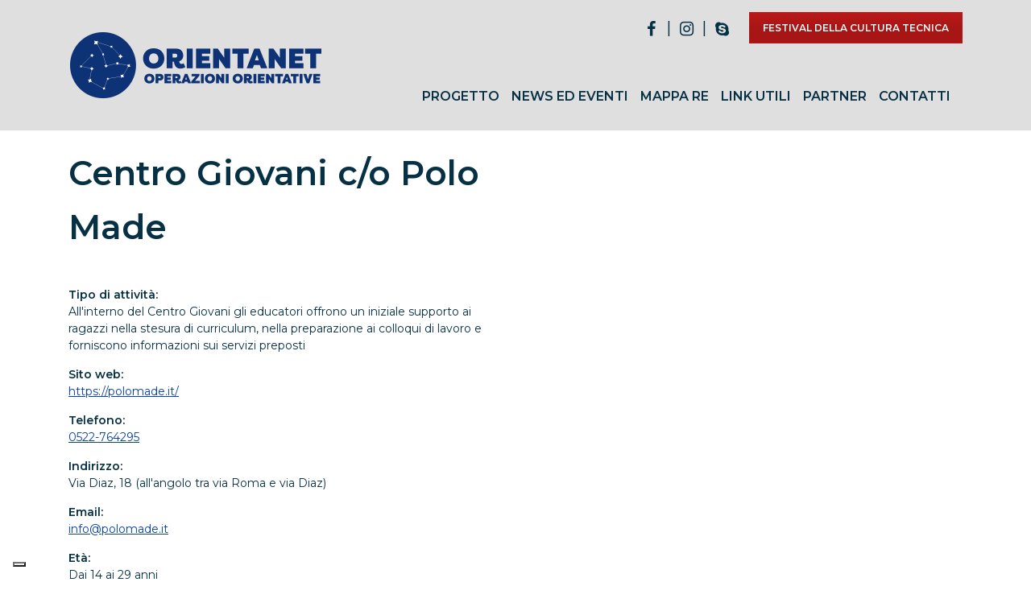

--- FILE ---
content_type: text/html; charset=UTF-8
request_url: https://www.orientanet-provincia-re.it/punti_orientamento/centro-giovani-c-o-polo-made/
body_size: 12660
content:
<!DOCTYPE html><html lang="it-IT">    <head>        <!-- Google Tag Manager -->        <script>(function(w,d,s,l,i){w[l]=w[l]||[];w[l].push({'gtm.start':                    new Date().getTime(),event:'gtm.js'});var f=d.getElementsByTagName(s)[0],                j=d.createElement(s),dl=l!='dataLayer'?'&l='+l:'';j.async=true;j.src=                'https://www.googletagmanager.com/gtm.js?id='+i+dl;f.parentNode.insertBefore(j,f);            })(window,document,'script','dataLayer','GTM-N46GNK5');</script>        <!-- End Google Tag Manager -->		<meta name="facebook-domain-verification" content="f3d4zf8mx9q5z6l4b4632u95ideimi" />        <meta charset="UTF-8" />        <link rel="profile" href="http://gmpg.org/xfn/11" />		<meta name="viewport" content="width=device-width, user-scalable=no, initial-scale=1.0, minimum-scale=1.0, maximum-scale=1.0">		        							<script type="text/javascript" class="_iub_cs_skip">
				var _iub = _iub || {};
				_iub.csConfiguration = _iub.csConfiguration || {};
				_iub.csConfiguration.siteId = "3946569";
				_iub.csConfiguration.cookiePolicyId = "24280092";
			</script>
			<script class="_iub_cs_skip" src="https://cs.iubenda.com/autoblocking/3946569.js"></script>
			<meta name='robots' content='index, follow, max-image-preview:large, max-snippet:-1, max-video-preview:-1' />
	<style>img:is([sizes="auto" i], [sizes^="auto," i]) { contain-intrinsic-size: 3000px 1500px }</style>
	
	<!-- This site is optimized with the Yoast SEO plugin v25.8 - https://yoast.com/wordpress/plugins/seo/ -->
	<title>Centro Giovani c/o Polo Made - Orientanet</title>
	<link rel="canonical" href="https://www.orientanet-provincia-re.it/punti_orientamento/centro-giovani-c-o-polo-made/" />
	<meta property="og:locale" content="it_IT" />
	<meta property="og:type" content="article" />
	<meta property="og:title" content="Centro Giovani c/o Polo Made - Orientanet" />
	<meta property="og:url" content="https://www.orientanet-provincia-re.it/punti_orientamento/centro-giovani-c-o-polo-made/" />
	<meta property="og:site_name" content="Orientanet" />
	<meta property="article:modified_time" content="2019-09-04T08:00:43+00:00" />
	<meta name="twitter:card" content="summary_large_image" />
	<script type="application/ld+json" class="yoast-schema-graph">{"@context":"https://schema.org","@graph":[{"@type":"WebPage","@id":"https://www.orientanet-provincia-re.it/punti_orientamento/centro-giovani-c-o-polo-made/","url":"https://www.orientanet-provincia-re.it/punti_orientamento/centro-giovani-c-o-polo-made/","name":"Centro Giovani c/o Polo Made - Orientanet","isPartOf":{"@id":"https://www.orientanet-provincia-re.it/#website"},"datePublished":"2019-08-30T11:00:22+00:00","dateModified":"2019-09-04T08:00:43+00:00","breadcrumb":{"@id":"https://www.orientanet-provincia-re.it/punti_orientamento/centro-giovani-c-o-polo-made/#breadcrumb"},"inLanguage":"it-IT","potentialAction":[{"@type":"ReadAction","target":["https://www.orientanet-provincia-re.it/punti_orientamento/centro-giovani-c-o-polo-made/"]}]},{"@type":"BreadcrumbList","@id":"https://www.orientanet-provincia-re.it/punti_orientamento/centro-giovani-c-o-polo-made/#breadcrumb","itemListElement":[{"@type":"ListItem","position":1,"name":"Home","item":"https://www.orientanet-provincia-re.it/"},{"@type":"ListItem","position":2,"name":"Punti di orientamento","item":"https://www.orientanet-provincia-re.it/punti_orientamento/"},{"@type":"ListItem","position":3,"name":"Centro Giovani c/o Polo Made"}]},{"@type":"WebSite","@id":"https://www.orientanet-provincia-re.it/#website","url":"https://www.orientanet-provincia-re.it/","name":"Orientanet","description":"","potentialAction":[{"@type":"SearchAction","target":{"@type":"EntryPoint","urlTemplate":"https://www.orientanet-provincia-re.it/?s={search_term_string}"},"query-input":{"@type":"PropertyValueSpecification","valueRequired":true,"valueName":"search_term_string"}}],"inLanguage":"it-IT"}]}</script>
	<!-- / Yoast SEO plugin. -->


<link rel='dns-prefetch' href='//cdn.iubenda.com' />
<link rel='dns-prefetch' href='//www.google.com' />
<link rel='dns-prefetch' href='//fonts.googleapis.com' />
<script type="text/javascript">
/* <![CDATA[ */
window._wpemojiSettings = {"baseUrl":"https:\/\/s.w.org\/images\/core\/emoji\/16.0.1\/72x72\/","ext":".png","svgUrl":"https:\/\/s.w.org\/images\/core\/emoji\/16.0.1\/svg\/","svgExt":".svg","source":{"concatemoji":"https:\/\/www.orientanet-provincia-re.it\/wp-includes\/js\/wp-emoji-release.min.js?ver=6.8.3"}};
/*! This file is auto-generated */
!function(s,n){var o,i,e;function c(e){try{var t={supportTests:e,timestamp:(new Date).valueOf()};sessionStorage.setItem(o,JSON.stringify(t))}catch(e){}}function p(e,t,n){e.clearRect(0,0,e.canvas.width,e.canvas.height),e.fillText(t,0,0);var t=new Uint32Array(e.getImageData(0,0,e.canvas.width,e.canvas.height).data),a=(e.clearRect(0,0,e.canvas.width,e.canvas.height),e.fillText(n,0,0),new Uint32Array(e.getImageData(0,0,e.canvas.width,e.canvas.height).data));return t.every(function(e,t){return e===a[t]})}function u(e,t){e.clearRect(0,0,e.canvas.width,e.canvas.height),e.fillText(t,0,0);for(var n=e.getImageData(16,16,1,1),a=0;a<n.data.length;a++)if(0!==n.data[a])return!1;return!0}function f(e,t,n,a){switch(t){case"flag":return n(e,"\ud83c\udff3\ufe0f\u200d\u26a7\ufe0f","\ud83c\udff3\ufe0f\u200b\u26a7\ufe0f")?!1:!n(e,"\ud83c\udde8\ud83c\uddf6","\ud83c\udde8\u200b\ud83c\uddf6")&&!n(e,"\ud83c\udff4\udb40\udc67\udb40\udc62\udb40\udc65\udb40\udc6e\udb40\udc67\udb40\udc7f","\ud83c\udff4\u200b\udb40\udc67\u200b\udb40\udc62\u200b\udb40\udc65\u200b\udb40\udc6e\u200b\udb40\udc67\u200b\udb40\udc7f");case"emoji":return!a(e,"\ud83e\udedf")}return!1}function g(e,t,n,a){var r="undefined"!=typeof WorkerGlobalScope&&self instanceof WorkerGlobalScope?new OffscreenCanvas(300,150):s.createElement("canvas"),o=r.getContext("2d",{willReadFrequently:!0}),i=(o.textBaseline="top",o.font="600 32px Arial",{});return e.forEach(function(e){i[e]=t(o,e,n,a)}),i}function t(e){var t=s.createElement("script");t.src=e,t.defer=!0,s.head.appendChild(t)}"undefined"!=typeof Promise&&(o="wpEmojiSettingsSupports",i=["flag","emoji"],n.supports={everything:!0,everythingExceptFlag:!0},e=new Promise(function(e){s.addEventListener("DOMContentLoaded",e,{once:!0})}),new Promise(function(t){var n=function(){try{var e=JSON.parse(sessionStorage.getItem(o));if("object"==typeof e&&"number"==typeof e.timestamp&&(new Date).valueOf()<e.timestamp+604800&&"object"==typeof e.supportTests)return e.supportTests}catch(e){}return null}();if(!n){if("undefined"!=typeof Worker&&"undefined"!=typeof OffscreenCanvas&&"undefined"!=typeof URL&&URL.createObjectURL&&"undefined"!=typeof Blob)try{var e="postMessage("+g.toString()+"("+[JSON.stringify(i),f.toString(),p.toString(),u.toString()].join(",")+"));",a=new Blob([e],{type:"text/javascript"}),r=new Worker(URL.createObjectURL(a),{name:"wpTestEmojiSupports"});return void(r.onmessage=function(e){c(n=e.data),r.terminate(),t(n)})}catch(e){}c(n=g(i,f,p,u))}t(n)}).then(function(e){for(var t in e)n.supports[t]=e[t],n.supports.everything=n.supports.everything&&n.supports[t],"flag"!==t&&(n.supports.everythingExceptFlag=n.supports.everythingExceptFlag&&n.supports[t]);n.supports.everythingExceptFlag=n.supports.everythingExceptFlag&&!n.supports.flag,n.DOMReady=!1,n.readyCallback=function(){n.DOMReady=!0}}).then(function(){return e}).then(function(){var e;n.supports.everything||(n.readyCallback(),(e=n.source||{}).concatemoji?t(e.concatemoji):e.wpemoji&&e.twemoji&&(t(e.twemoji),t(e.wpemoji)))}))}((window,document),window._wpemojiSettings);
/* ]]> */
</script>
<link rel='stylesheet' id='reset-css' href='https://www.orientanet-provincia-re.it/wp-content/themes/nothing_else_matters/css/reset.css?ver=6.8.3' type='text/css' media='all' />
<link rel='stylesheet' id='bootstrap-css' href='https://www.orientanet-provincia-re.it/wp-content/themes/nothing_else_matters/css/bootstrap-grid.min.css?ver=4.0.0' type='text/css' media='all' />
<link rel='stylesheet' id='fonts-css' href='https://fonts.googleapis.com/css?family=Montserrat%3A400%2C600%2C900&#038;ver=6.8.3' type='text/css' media='all' />
<link rel='stylesheet' id='style-css' href='https://www.orientanet-provincia-re.it/wp-content/themes/nothing_else_matters/style.css?ver=1.0' type='text/css' media='all' />
<style id='wp-emoji-styles-inline-css' type='text/css'>

	img.wp-smiley, img.emoji {
		display: inline !important;
		border: none !important;
		box-shadow: none !important;
		height: 1em !important;
		width: 1em !important;
		margin: 0 0.07em !important;
		vertical-align: -0.1em !important;
		background: none !important;
		padding: 0 !important;
	}
</style>
<link rel='stylesheet' id='wp-block-library-css' href='https://www.orientanet-provincia-re.it/wp-includes/css/dist/block-library/style.min.css?ver=6.8.3' type='text/css' media='all' />
<style id='classic-theme-styles-inline-css' type='text/css'>
/*! This file is auto-generated */
.wp-block-button__link{color:#fff;background-color:#32373c;border-radius:9999px;box-shadow:none;text-decoration:none;padding:calc(.667em + 2px) calc(1.333em + 2px);font-size:1.125em}.wp-block-file__button{background:#32373c;color:#fff;text-decoration:none}
</style>
<style id='global-styles-inline-css' type='text/css'>
:root{--wp--preset--aspect-ratio--square: 1;--wp--preset--aspect-ratio--4-3: 4/3;--wp--preset--aspect-ratio--3-4: 3/4;--wp--preset--aspect-ratio--3-2: 3/2;--wp--preset--aspect-ratio--2-3: 2/3;--wp--preset--aspect-ratio--16-9: 16/9;--wp--preset--aspect-ratio--9-16: 9/16;--wp--preset--color--black: #000000;--wp--preset--color--cyan-bluish-gray: #abb8c3;--wp--preset--color--white: #ffffff;--wp--preset--color--pale-pink: #f78da7;--wp--preset--color--vivid-red: #cf2e2e;--wp--preset--color--luminous-vivid-orange: #ff6900;--wp--preset--color--luminous-vivid-amber: #fcb900;--wp--preset--color--light-green-cyan: #7bdcb5;--wp--preset--color--vivid-green-cyan: #00d084;--wp--preset--color--pale-cyan-blue: #8ed1fc;--wp--preset--color--vivid-cyan-blue: #0693e3;--wp--preset--color--vivid-purple: #9b51e0;--wp--preset--gradient--vivid-cyan-blue-to-vivid-purple: linear-gradient(135deg,rgba(6,147,227,1) 0%,rgb(155,81,224) 100%);--wp--preset--gradient--light-green-cyan-to-vivid-green-cyan: linear-gradient(135deg,rgb(122,220,180) 0%,rgb(0,208,130) 100%);--wp--preset--gradient--luminous-vivid-amber-to-luminous-vivid-orange: linear-gradient(135deg,rgba(252,185,0,1) 0%,rgba(255,105,0,1) 100%);--wp--preset--gradient--luminous-vivid-orange-to-vivid-red: linear-gradient(135deg,rgba(255,105,0,1) 0%,rgb(207,46,46) 100%);--wp--preset--gradient--very-light-gray-to-cyan-bluish-gray: linear-gradient(135deg,rgb(238,238,238) 0%,rgb(169,184,195) 100%);--wp--preset--gradient--cool-to-warm-spectrum: linear-gradient(135deg,rgb(74,234,220) 0%,rgb(151,120,209) 20%,rgb(207,42,186) 40%,rgb(238,44,130) 60%,rgb(251,105,98) 80%,rgb(254,248,76) 100%);--wp--preset--gradient--blush-light-purple: linear-gradient(135deg,rgb(255,206,236) 0%,rgb(152,150,240) 100%);--wp--preset--gradient--blush-bordeaux: linear-gradient(135deg,rgb(254,205,165) 0%,rgb(254,45,45) 50%,rgb(107,0,62) 100%);--wp--preset--gradient--luminous-dusk: linear-gradient(135deg,rgb(255,203,112) 0%,rgb(199,81,192) 50%,rgb(65,88,208) 100%);--wp--preset--gradient--pale-ocean: linear-gradient(135deg,rgb(255,245,203) 0%,rgb(182,227,212) 50%,rgb(51,167,181) 100%);--wp--preset--gradient--electric-grass: linear-gradient(135deg,rgb(202,248,128) 0%,rgb(113,206,126) 100%);--wp--preset--gradient--midnight: linear-gradient(135deg,rgb(2,3,129) 0%,rgb(40,116,252) 100%);--wp--preset--font-size--small: 13px;--wp--preset--font-size--medium: 20px;--wp--preset--font-size--large: 36px;--wp--preset--font-size--x-large: 42px;--wp--preset--spacing--20: 0.44rem;--wp--preset--spacing--30: 0.67rem;--wp--preset--spacing--40: 1rem;--wp--preset--spacing--50: 1.5rem;--wp--preset--spacing--60: 2.25rem;--wp--preset--spacing--70: 3.38rem;--wp--preset--spacing--80: 5.06rem;--wp--preset--shadow--natural: 6px 6px 9px rgba(0, 0, 0, 0.2);--wp--preset--shadow--deep: 12px 12px 50px rgba(0, 0, 0, 0.4);--wp--preset--shadow--sharp: 6px 6px 0px rgba(0, 0, 0, 0.2);--wp--preset--shadow--outlined: 6px 6px 0px -3px rgba(255, 255, 255, 1), 6px 6px rgba(0, 0, 0, 1);--wp--preset--shadow--crisp: 6px 6px 0px rgba(0, 0, 0, 1);}:where(.is-layout-flex){gap: 0.5em;}:where(.is-layout-grid){gap: 0.5em;}body .is-layout-flex{display: flex;}.is-layout-flex{flex-wrap: wrap;align-items: center;}.is-layout-flex > :is(*, div){margin: 0;}body .is-layout-grid{display: grid;}.is-layout-grid > :is(*, div){margin: 0;}:where(.wp-block-columns.is-layout-flex){gap: 2em;}:where(.wp-block-columns.is-layout-grid){gap: 2em;}:where(.wp-block-post-template.is-layout-flex){gap: 1.25em;}:where(.wp-block-post-template.is-layout-grid){gap: 1.25em;}.has-black-color{color: var(--wp--preset--color--black) !important;}.has-cyan-bluish-gray-color{color: var(--wp--preset--color--cyan-bluish-gray) !important;}.has-white-color{color: var(--wp--preset--color--white) !important;}.has-pale-pink-color{color: var(--wp--preset--color--pale-pink) !important;}.has-vivid-red-color{color: var(--wp--preset--color--vivid-red) !important;}.has-luminous-vivid-orange-color{color: var(--wp--preset--color--luminous-vivid-orange) !important;}.has-luminous-vivid-amber-color{color: var(--wp--preset--color--luminous-vivid-amber) !important;}.has-light-green-cyan-color{color: var(--wp--preset--color--light-green-cyan) !important;}.has-vivid-green-cyan-color{color: var(--wp--preset--color--vivid-green-cyan) !important;}.has-pale-cyan-blue-color{color: var(--wp--preset--color--pale-cyan-blue) !important;}.has-vivid-cyan-blue-color{color: var(--wp--preset--color--vivid-cyan-blue) !important;}.has-vivid-purple-color{color: var(--wp--preset--color--vivid-purple) !important;}.has-black-background-color{background-color: var(--wp--preset--color--black) !important;}.has-cyan-bluish-gray-background-color{background-color: var(--wp--preset--color--cyan-bluish-gray) !important;}.has-white-background-color{background-color: var(--wp--preset--color--white) !important;}.has-pale-pink-background-color{background-color: var(--wp--preset--color--pale-pink) !important;}.has-vivid-red-background-color{background-color: var(--wp--preset--color--vivid-red) !important;}.has-luminous-vivid-orange-background-color{background-color: var(--wp--preset--color--luminous-vivid-orange) !important;}.has-luminous-vivid-amber-background-color{background-color: var(--wp--preset--color--luminous-vivid-amber) !important;}.has-light-green-cyan-background-color{background-color: var(--wp--preset--color--light-green-cyan) !important;}.has-vivid-green-cyan-background-color{background-color: var(--wp--preset--color--vivid-green-cyan) !important;}.has-pale-cyan-blue-background-color{background-color: var(--wp--preset--color--pale-cyan-blue) !important;}.has-vivid-cyan-blue-background-color{background-color: var(--wp--preset--color--vivid-cyan-blue) !important;}.has-vivid-purple-background-color{background-color: var(--wp--preset--color--vivid-purple) !important;}.has-black-border-color{border-color: var(--wp--preset--color--black) !important;}.has-cyan-bluish-gray-border-color{border-color: var(--wp--preset--color--cyan-bluish-gray) !important;}.has-white-border-color{border-color: var(--wp--preset--color--white) !important;}.has-pale-pink-border-color{border-color: var(--wp--preset--color--pale-pink) !important;}.has-vivid-red-border-color{border-color: var(--wp--preset--color--vivid-red) !important;}.has-luminous-vivid-orange-border-color{border-color: var(--wp--preset--color--luminous-vivid-orange) !important;}.has-luminous-vivid-amber-border-color{border-color: var(--wp--preset--color--luminous-vivid-amber) !important;}.has-light-green-cyan-border-color{border-color: var(--wp--preset--color--light-green-cyan) !important;}.has-vivid-green-cyan-border-color{border-color: var(--wp--preset--color--vivid-green-cyan) !important;}.has-pale-cyan-blue-border-color{border-color: var(--wp--preset--color--pale-cyan-blue) !important;}.has-vivid-cyan-blue-border-color{border-color: var(--wp--preset--color--vivid-cyan-blue) !important;}.has-vivid-purple-border-color{border-color: var(--wp--preset--color--vivid-purple) !important;}.has-vivid-cyan-blue-to-vivid-purple-gradient-background{background: var(--wp--preset--gradient--vivid-cyan-blue-to-vivid-purple) !important;}.has-light-green-cyan-to-vivid-green-cyan-gradient-background{background: var(--wp--preset--gradient--light-green-cyan-to-vivid-green-cyan) !important;}.has-luminous-vivid-amber-to-luminous-vivid-orange-gradient-background{background: var(--wp--preset--gradient--luminous-vivid-amber-to-luminous-vivid-orange) !important;}.has-luminous-vivid-orange-to-vivid-red-gradient-background{background: var(--wp--preset--gradient--luminous-vivid-orange-to-vivid-red) !important;}.has-very-light-gray-to-cyan-bluish-gray-gradient-background{background: var(--wp--preset--gradient--very-light-gray-to-cyan-bluish-gray) !important;}.has-cool-to-warm-spectrum-gradient-background{background: var(--wp--preset--gradient--cool-to-warm-spectrum) !important;}.has-blush-light-purple-gradient-background{background: var(--wp--preset--gradient--blush-light-purple) !important;}.has-blush-bordeaux-gradient-background{background: var(--wp--preset--gradient--blush-bordeaux) !important;}.has-luminous-dusk-gradient-background{background: var(--wp--preset--gradient--luminous-dusk) !important;}.has-pale-ocean-gradient-background{background: var(--wp--preset--gradient--pale-ocean) !important;}.has-electric-grass-gradient-background{background: var(--wp--preset--gradient--electric-grass) !important;}.has-midnight-gradient-background{background: var(--wp--preset--gradient--midnight) !important;}.has-small-font-size{font-size: var(--wp--preset--font-size--small) !important;}.has-medium-font-size{font-size: var(--wp--preset--font-size--medium) !important;}.has-large-font-size{font-size: var(--wp--preset--font-size--large) !important;}.has-x-large-font-size{font-size: var(--wp--preset--font-size--x-large) !important;}
:where(.wp-block-post-template.is-layout-flex){gap: 1.25em;}:where(.wp-block-post-template.is-layout-grid){gap: 1.25em;}
:where(.wp-block-columns.is-layout-flex){gap: 2em;}:where(.wp-block-columns.is-layout-grid){gap: 2em;}
:root :where(.wp-block-pullquote){font-size: 1.5em;line-height: 1.6;}
</style>
<link rel='stylesheet' id='contact-form-7-css' href='https://www.orientanet-provincia-re.it/wp-content/plugins/contact-form-7/includes/css/styles.css?ver=6.1.1' type='text/css' media='all' />
<link rel='stylesheet' id='fontello-css' href='https://www.orientanet-provincia-re.it/wp-content/themes/orientanet/assets/css/fontello.css?ver=1.0' type='text/css' media='all' />
<link rel='stylesheet' id='style-child-css' href='https://www.orientanet-provincia-re.it/wp-content/themes/orientanet/style.css?ver=1.0' type='text/css' media='all' />
<link rel='stylesheet' id='cf7cf-style-css' href='https://www.orientanet-provincia-re.it/wp-content/plugins/cf7-conditional-fields/style.css?ver=2.6.3' type='text/css' media='all' />

<script  type="text/javascript" class=" _iub_cs_skip" type="text/javascript" id="iubenda-head-inline-scripts-0">
/* <![CDATA[ */

var _iub = _iub || [];
_iub.csConfiguration = {"siteId":3946569,"cookiePolicyId":24280092,"lang":"it","storage":{"useSiteId":true}};
/* ]]> */
</script>
<script  type="text/javascript" class=" _iub_cs_skip" type="text/javascript" src="//cdn.iubenda.com/cs/gpp/stub.js?ver=3.12.3" id="iubenda-head-scripts-1-js"></script>
<script  type="text/javascript" charset="UTF-8" async="" class=" _iub_cs_skip" type="text/javascript" src="//cdn.iubenda.com/cs/iubenda_cs.js?ver=3.12.3" id="iubenda-head-scripts-2-js"></script>
<script type="text/javascript" src="https://www.orientanet-provincia-re.it/wp-includes/js/jquery/jquery.min.js?ver=3.7.1" id="jquery-core-js"></script>
<script type="text/javascript" src="https://www.orientanet-provincia-re.it/wp-includes/js/jquery/jquery-migrate.min.js?ver=3.4.1" id="jquery-migrate-js"></script>
<script type="text/javascript" src="//www.orientanet-provincia-re.it/wp-content/plugins/revslider/sr6/assets/js/rbtools.min.js?ver=6.7.37" async id="tp-tools-js"></script>
<script type="text/javascript" src="//www.orientanet-provincia-re.it/wp-content/plugins/revslider/sr6/assets/js/rs6.min.js?ver=6.7.37" async id="revmin-js"></script>
<script></script><link rel="https://api.w.org/" href="https://www.orientanet-provincia-re.it/wp-json/" /><link rel="EditURI" type="application/rsd+xml" title="RSD" href="https://www.orientanet-provincia-re.it/xmlrpc.php?rsd" />
<meta name="generator" content="WordPress 6.8.3" />
<link rel='shortlink' href='https://www.orientanet-provincia-re.it/?p=421' />
<link rel="alternate" title="oEmbed (JSON)" type="application/json+oembed" href="https://www.orientanet-provincia-re.it/wp-json/oembed/1.0/embed?url=https%3A%2F%2Fwww.orientanet-provincia-re.it%2Fpunti_orientamento%2Fcentro-giovani-c-o-polo-made%2F" />
<link rel="alternate" title="oEmbed (XML)" type="text/xml+oembed" href="https://www.orientanet-provincia-re.it/wp-json/oembed/1.0/embed?url=https%3A%2F%2Fwww.orientanet-provincia-re.it%2Fpunti_orientamento%2Fcentro-giovani-c-o-polo-made%2F&#038;format=xml" />
<meta name="generator" content="Powered by WPBakery Page Builder - drag and drop page builder for WordPress."/>
<meta name="generator" content="Powered by Slider Revolution 6.7.37 - responsive, Mobile-Friendly Slider Plugin for WordPress with comfortable drag and drop interface." />
<style type="text/css">.inv-recaptcha-holder { display:none }</style><link rel="icon" href="https://www.orientanet-provincia-re.it/wp-content/uploads/2019/05/cropped-logo-orientatet-32x32.png" sizes="32x32" />
<link rel="icon" href="https://www.orientanet-provincia-re.it/wp-content/uploads/2019/05/cropped-logo-orientatet-192x192.png" sizes="192x192" />
<link rel="apple-touch-icon" href="https://www.orientanet-provincia-re.it/wp-content/uploads/2019/05/cropped-logo-orientatet-180x180.png" />
<meta name="msapplication-TileImage" content="https://www.orientanet-provincia-re.it/wp-content/uploads/2019/05/cropped-logo-orientatet-270x270.png" />
<script>function setREVStartSize(e){
			//window.requestAnimationFrame(function() {
				window.RSIW = window.RSIW===undefined ? window.innerWidth : window.RSIW;
				window.RSIH = window.RSIH===undefined ? window.innerHeight : window.RSIH;
				try {
					var pw = document.getElementById(e.c).parentNode.offsetWidth,
						newh;
					pw = pw===0 || isNaN(pw) || (e.l=="fullwidth" || e.layout=="fullwidth") ? window.RSIW : pw;
					e.tabw = e.tabw===undefined ? 0 : parseInt(e.tabw);
					e.thumbw = e.thumbw===undefined ? 0 : parseInt(e.thumbw);
					e.tabh = e.tabh===undefined ? 0 : parseInt(e.tabh);
					e.thumbh = e.thumbh===undefined ? 0 : parseInt(e.thumbh);
					e.tabhide = e.tabhide===undefined ? 0 : parseInt(e.tabhide);
					e.thumbhide = e.thumbhide===undefined ? 0 : parseInt(e.thumbhide);
					e.mh = e.mh===undefined || e.mh=="" || e.mh==="auto" ? 0 : parseInt(e.mh,0);
					if(e.layout==="fullscreen" || e.l==="fullscreen")
						newh = Math.max(e.mh,window.RSIH);
					else{
						e.gw = Array.isArray(e.gw) ? e.gw : [e.gw];
						for (var i in e.rl) if (e.gw[i]===undefined || e.gw[i]===0) e.gw[i] = e.gw[i-1];
						e.gh = e.el===undefined || e.el==="" || (Array.isArray(e.el) && e.el.length==0)? e.gh : e.el;
						e.gh = Array.isArray(e.gh) ? e.gh : [e.gh];
						for (var i in e.rl) if (e.gh[i]===undefined || e.gh[i]===0) e.gh[i] = e.gh[i-1];
											
						var nl = new Array(e.rl.length),
							ix = 0,
							sl;
						e.tabw = e.tabhide>=pw ? 0 : e.tabw;
						e.thumbw = e.thumbhide>=pw ? 0 : e.thumbw;
						e.tabh = e.tabhide>=pw ? 0 : e.tabh;
						e.thumbh = e.thumbhide>=pw ? 0 : e.thumbh;
						for (var i in e.rl) nl[i] = e.rl[i]<window.RSIW ? 0 : e.rl[i];
						sl = nl[0];
						for (var i in nl) if (sl>nl[i] && nl[i]>0) { sl = nl[i]; ix=i;}
						var m = pw>(e.gw[ix]+e.tabw+e.thumbw) ? 1 : (pw-(e.tabw+e.thumbw)) / (e.gw[ix]);
						newh =  (e.gh[ix] * m) + (e.tabh + e.thumbh);
					}
					var el = document.getElementById(e.c);
					if (el!==null && el) el.style.height = newh+"px";
					el = document.getElementById(e.c+"_wrapper");
					if (el!==null && el) {
						el.style.height = newh+"px";
						el.style.display = "block";
					}
				} catch(e){
					console.log("Failure at Presize of Slider:" + e)
				}
			//});
		  };</script>
<noscript><style> .wpb_animate_when_almost_visible { opacity: 1; }</style></noscript>                <script type="text/javascript">var IEOLD = false;</script><!--[if lte IE 8]><script type="text/javascript">var IEOLD = true;</script><![endif]--><script>jQuery(document).ready(function() {if(IEOLD){ jQuery('#IEOLD').show('slow'); }});</script>    </head>        <body class="wp-singular punti_orientamento-template-default single single-punti_orientamento postid-421 wp-theme-nothing_else_matters wp-child-theme-orientanet wpb-js-composer js-comp-ver-8.6.1 vc_responsive" >    <!-- Google Tag Manager (noscript) -->    <noscript><iframe src="https://www.googletagmanager.com/ns.html?id=GTM-N46GNK5"                      height="0" width="0" style="display:none;visibility:hidden"></iframe></noscript>    <!-- End Google Tag Manager (noscript) -->        <div id="IEOLD" style="display:none; background-color: yellow; padding:10px; text-align: center; width: 100%; color: #000;"><strong>ATTENZIONE!!!</strong> Stai utilizzando un browser obsoleto, <strong>aggiornalo all'ultima versione</strong> per visualizzare correttamente i contenuti di questo sito web.</div>        <noscript style="display: block; background-color: yellow; padding:10px; text-align: center; width: 100%; color: #000;">Per usufruire di tutte le funzionalit&agrave; di questo sito &egrave; necessario <strong>abilitare Javascript</strong>. Qui puoi trovare le <a href="http://www.enable-javascript.com/it" target="_blank"> istruzioni su come abilitare JavaScript nel tuo browser</a>.</noscript>        		<header id="header" class="container"><style type="text/css" data-type="vc_shortcodes-custom-css">body {
    color: #063043;
}
.f-right { float: right; }
.clear { clear: both; }
.top-btn {
    margin-top: -30px;
    text-transform: uppercase;
    font-weight: 600;
}
#header{
    position: relative;
    z-index: 9999;
}

#menu {
    margin-top: 35px;
    position: static;
    float:right;
}
#menu a {
    text-transform: uppercase;
    font-size: 16px;
    font-weight: 600;
    margin: 0px 15px;
    line-height: 2em;
}
#menu a:hover {
    color: #063779;
}
#menu a:first-child {
    margin-left: 0;
}
#menu ul.main-menu li {
    display: inline-block;
    float: left;
    padding: 0;
    margin: 0;
    position: relative;
}
#menu ul.main-menu ul.submenu {
    left: 0;
    margin: 0;
    top: 100%;
    position: absolute;
    display: none;
    z-index: 10;
    text-align: left;
    background: #fdfdfd;
    padding: 10px;
    border: 1px solid #dfdfdf;
}
#menu ul.main-menu ul.submenu li {
    display: block;
    padding: 0;
    position: relative;
    float: none;
    height: auto;
    background: 0;
    width: 190px;
}
#menu ul.main-menu ul.submenu li a{
    font-size: 14px;
}


.underline {
    border-bottom: 4px solid #063043;
    display: inline-block;
    padding: 0 10px 3px;
    font-size: 18px;
    font-weight: 600;
}
.white .underline {
    border-color: #fff;
}
#bars { display: none; }

@media (max-width: 991px) {
    #header div { overflow: visible; }
    #header img {
        max-height: 60px;
        width: auto;
    }
    
    #bars {
        display: block;
        float: right;
        cursor: pointer;
        margin: 15px 0 0;
    }
    #bars *, #bars:before, #bars:after {
        display: block;
        width: 30px;
        height: 4px;
        background-color: #000;
        content: '';
        margin: 5px;
    }
    #menu ul.main-menu li {
        display: contents;
        float: none;
    }
    #menu {
        clear: both;
        position: absolute;
        top: 0;
        right: 0;
        z-index: 999999;
        max-width: 100%;
        width: 100%;
        background: #333;
        color: #dfdfdf;
        box-sizing: border-box;
        margin: 0;
        max-height: 0;
        overflow: hidden !important;
        transition: .3s ease;
    }
    #menu.open {
        max-height: 400px;
    }
    #menu p {
        padding: 30px;
    }
    #menu a {
        display: block;
        text-align: center;
        margin: 10px;
        line-height: 2em;
    }
    #menu ul.main-menu ul.submenu{
        position: relative;
    }
    #menu ul.main-menu ul.submenu li{
        display: contents;
        color: #333;
    }
    
}.vc_custom_1567585740182{background-color: #dfdfdf !important;}.vc_custom_1559638630222{padding-top: 0px !important;padding-bottom: 0px !important;}.vc_custom_1657701395551{margin-top: 5px !important;margin-bottom: 15px !important;margin-left: 20px !important;}.vc_custom_1567584575967{margin: 0px !important;}</style><div class="wpb-content-wrapper"><div data-vc-full-width="true" data-vc-full-width-temp="true" data-vc-full-width-init="false" class="vc_row wpb_row vc_row-fluid vc_custom_1567585740182 vc_row-has-fill vc_row-o-equal-height vc_row-flex"><div class="wpb_column vc_column_container vc_col-sm-3 vc_col-md-4"><div class="vc_column-inner"><div class="wpb_wrapper">
	<div class="wpb_text_column wpb_content_element" id="bars">
		<div class="wpb_wrapper">
			
		</div>
	</div>

	<div  class="wpb_single_image wpb_content_element vc_align_left wpb_content_element">
		
		<figure class="wpb_wrapper vc_figure">
			<a href="https://www.orientanet-provincia-re.it" target="_self" class="vc_single_image-wrapper   vc_box_border_grey"><img decoding="async" width="316" height="92" src="https://www.orientanet-provincia-re.it/wp-content/uploads/2019/05/logo_orientanet.png" class="vc_single_image-img attachment-full" alt="" title="logo_orientanet" srcset="https://www.orientanet-provincia-re.it/wp-content/uploads/2019/05/logo_orientanet.png 316w, https://www.orientanet-provincia-re.it/wp-content/uploads/2019/05/logo_orientanet-300x87.png 300w" sizes="(max-width: 316px) 100vw, 316px" /></a>
		</figure>
	</div>
</div></div></div><div class="wpb_column vc_column_container vc_col-sm-9 vc_col-md-8"><div class="vc_column-inner vc_custom_1559638630222"><div class="wpb_wrapper"><div class="vc_empty_space"   style="height: 10px"><span class="vc_empty_space_inner"></span></div><div class="vc_btn3-container  top-btn f-right vc_btn3-right vc_custom_1657701395551 vc_do_btn" ><a style="background-color:#ba1918; color:#ffffff;" class="vc_general vc_btn3 vc_btn3-size-sm vc_btn3-shape-square vc_btn3-style-custom" href="https://www.orientanet-provincia-re.it/festival-della-cultura-tecnica-2022/" title="Festival della cultura tecnica 2022" target="_blank">Festival della Cultura Tecnica</a></div>
	<div class="wpb_text_column wpb_content_element vc_custom_1567584575967 f-right" >
		<div class="wpb_wrapper">
				<div class="social">
		<a href="https://www.facebook.com/OrientaNet/" target="_blank"><i class="icon-facebook"></i></a>
		<span>|</span>
		<a href="https://www.instagram.com/orientanet/?hl=it" target="_blank"><i class="icon-instagram"></i></a>
        <span>|</span>
        <a href="skype:live:.cid.f34fb261995ce37e" target="_blank"><i class="icon-skype"></i></a>
	</div>
	

		</div>
	</div>

	<div class="wpb_raw_code wpb_raw_html wpb_content_element" >
		<div class="wpb_wrapper">
			<div id="menu">
	<ul class="main-menu" style="text-align: right;">
		<li class="has-submenu">
			<a href="#">Progetto</a>
			<ul class="submenu">
				<li><a href="https://www.orientanet-provincia-re.it/progetto/">Progetto 2018/2019</a></li>

				<li><a href="https://www.orientanet-provincia-re.it/progetto-2020/">Progetto 2019/2020</a></li>
	<li><a href="https://www.orientanet-provincia-re.it/progetto-2021/">Progetto 2020/2021</a></li>
			</ul>
		</li>
		<li>
			<a href="https://www.orientanet-provincia-re.it/news-ed-eventi/">News ed Eventi</a>
		</li>
		<li>
			<a href="https://www.orientanet-provincia-re.it/mappare/">Mappa RE </a>
		</li>
		<li>
			<a href="https://www.orientanet-provincia-re.it/link-utili/">Link utili</a>
		</li>
		<li class="has-submenu">
			<a href="#">Partner </a>
			
			<ul class="submenu">
				<li><a href="https://www.orientanet-provincia-re.it/partner/">Partner 2018/2019</a></li>
				<li><a href="https://www.orientanet-provincia-re.it/partner-2019-2020/">Partner 2019/2020</a></li>
				<li><a href="https://www.orientanet-provincia-re.it/partner-2020-2021/">Partner 2020/2021</a></li>
			</ul>
		</li>
		<li>
			<a href="https://www.orientanet-provincia-re.it/contatti/">Contatti</a>
		</li>
	</ul>
</div>
<script>
    jQuery(document).ready(function () {
        jQuery('.has-submenu').on('click',function () {
            if(jQuery(this).find('ul.submenu').is(':visible')){
                jQuery(this).find('ul.submenu').hide()
            }else{
                jQuery('#menu').find('li ul.submenu').hide();
                jQuery(this).find('ul.submenu').show();
            }
        })
    })
</script>
		</div>
	</div>
</div></div></div></div><div class="vc_row-full-width vc_clearfix"></div><div class="vc_row wpb_row vc_row-fluid"><div class="wpb_column vc_column_container vc_col-sm-12 vc_hidden-lg vc_hidden-md vc_hidden-sm vc_hidden-xs"><div class="vc_column-inner"><div class="wpb_wrapper">
	<div class="wpb_text_column wpb_content_element clear" id="menu">
		<div class="wpb_wrapper">
			<p style="text-align: right;"><a href="https://www.orientanet-provincia-re.it/progetto/">Progetto</a> <a href="https://www.orientanet-provincia-re.it/news-ed-eventi/">News ed Eventi</a> <a href="https://www.orientanet-provincia-re.it/mappare/">Mappa RE </a><a href="https://www.orientanet-provincia-re.it/link-utili/">Link utili</a> <a href="https://www.orientanet-provincia-re.it/partner/">Partner </a> <a href="https://www.orientanet-provincia-re.it/contatti/">Contatti</a></p>

		</div>
	</div>
</div></div></div></div>
</div></header>		<script type="text/javascript">			jQuery(document).ready( function ($) {				$('#bars').click( function () { $('#menu').toggleClass('open'); });			});		</script>				<main id="main">			



	<div class="container">

<!--		<div class="row">-->
<!--			<div class="col-md-6 single_orientamento">-->
<!--				<h1>--><!--</h1>-->
<!--			</div>-->
<!--            <div class="col-md-6 single_orientamento">-->
<!--                <h1>--><!--</h1>-->
<!--            </div>-->
<!--		</div>-->

		<div class="row">
			<div class="col-md-6 single_orientamento">
                <h1>Centro Giovani c/o Polo Made</h1>
                				    <p><strong>Tipo di attivit&agrave;:</strong><br>All'interno del Centro Giovani gli educatori offrono un iniziale supporto ai ragazzi nella stesura di curriculum, nella preparazione ai colloqui di lavoro e forniscono informazioni sui servizi preposti</p>
                                                    <p><strong>Sito web:</strong><br><a href="https://polomade.it/" target="_blank">https://polomade.it/</a></p>
                                                    <p><strong>Telefono:</strong><br><a href="tel:0522-764295">0522-764295</a></p>
                                                    <p><strong>Indirizzo:</strong><br>Via Diaz, 18 (all'angolo tra via Roma e via Diaz)</p>
                                                    <p><strong>Email:</strong><br><a href="mailto:info@polomade.it">info@polomade.it</a></p>
                                				    <p><strong>Et&agrave;:</strong><br>Dai 14 ai 29 anni</p>
                
                				    <p><strong>Orari:</strong><br>Orario Invernale: mar, mer, gio e ven  16-19 e 20-23; sab 15-18<br />
Orario Estivo: mar, mer, gio 16-19 e 20-23; ven 16-19</p>
                                				    <p><strong>Referenti:</strong><br>Giulia Ferretti - Claudio Bertolani</p>
                            </div>

			<div class="col-md-6">
                <h1></h1>
                                                                                                                                                                            </div>

			</div>
		</div>
        <div class="container">
                                <div id="map" style="width: 100%; min-height: 300px"></div>

                <script src="https://www.orientanet-provincia-re.it/wp-content/themes/orientanet/assets/js/coordinate-reggio-emilia.js" type="text/javascript"></script>
                <script src="https://www.orientanet-provincia-re.it/wp-content/themes/orientanet/assets/js/map-color.js" type="text/javascript"></script>
                <script>
                    var map,
                        //ReggioNellEmiliaCoord = [],
                        punti = [];

                    function initMap() {
                        map = new google.maps.Map(document.getElementById('map'), {
                            center: {lat: 44.5948522, lng: 10.688346799999977},
                            zoom: 15,
                            styles: MapColor,
                            disableDefaultUI: true,
                            zoomControl: true
                        });

                        // Disegna provincia
                        var ReggioNellEmiliaPolygon = new google.maps.Polygon({
                            paths: ReggioNellEmiliaCoord,
                            strokeColor: '#dfdfdf',
                            strokeOpacity: 0.4,
                            strokeWeight: 3,
                            fillColor: '#dfdfdf',
                            fillOpacity: 0.15
                        });
                        ReggioNellEmiliaPolygon.setMap(map);


                        var markerIcon = {
                            path: 'M12 2C8.13 2 5 5.13 5 9c0 5.25 7 13 7 13s7-7.75 7-13c0-3.87-3.13-7-7-7zm0 9.5c-1.38 0-2.5-1.12-2.5-2.5s1.12-2.5 2.5-2.5 2.5 1.12 2.5 2.5-1.12 2.5-2.5 2.5z',
                            fillColor: '#ba1918',
                            fillOpacity: 0.95,
                            scale: 3,
                            strokeColor: '#dfdfdf',
                            strokeWeight: 2,
                            anchor: new google.maps.Point(12, 24)
                        };
                        var marker = new google.maps.Marker({
                            map: map,
                            icon: markerIcon,
                            position: { lat: 44.5948522, lng: 10.688346799999977 },
                        });

                        marker.addListener('click', function() {
                            infowindow.open(map, marker);
                        });

                    }
                </script>

                <script src="https://maps.googleapis.com/maps/api/js?key=AIzaSyA97Rs7X-phN5NHGStaka6JcNv7Z6KAGpw&callback=initMap" async defer></script>

        </div>

	</div>



			
		</main>
		
		<footer id="footer" class="container"><style type="text/css" data-type="vc_shortcodes-custom-css">.vc_custom_1558618718419{padding-top: 35px !important;}</style><div class="wpb-content-wrapper"><div class="vc_row wpb_row vc_row-fluid vc_custom_1558618718419 vc_row-o-equal-height vc_row-o-content-middle vc_row-flex"><div class="wpb_column vc_column_container vc_col-sm-4"><div class="vc_column-inner"><div class="wpb_wrapper">
	<div  class="wpb_single_image wpb_content_element vc_align_left wpb_content_element">
		
		<figure class="wpb_wrapper vc_figure">
			<div class="vc_single_image-wrapper   vc_box_border_grey"><img decoding="async" class="vc_single_image-img " src="https://www.orientanet-provincia-re.it/wp-content/uploads/2019/05/logo_orientanet-175x46.png" width="175" height="46" alt="logo_orientanet" title="logo_orientanet" loading="lazy" /></div>
		</figure>
	</div>
</div></div></div><div class="wpb_column vc_column_container vc_col-sm-8"><div class="vc_column-inner"><div class="wpb_wrapper">
	<div class="wpb_text_column wpb_content_element" >
		<div class="wpb_wrapper">
			<p style="text-align: right;">Corso Garibaldi 59, Reggio Emilia | Telefono: <a href="tel:0522444196">0522 444196</a> | Email: <a href="mailto:orientanet@provincia.re.it">orientanet@provincia.re.it</a><br />
<a href="https://www.ifoa.it/privacy-policy/">Privacy</a> | <a href="https://www.orientanet-provincia-re.it/cookie-policy/">Cookie Policy</a> | <button id="ot-sdk-btn" class="ot-sdk-show-settings">Impostazioni dei cookie</button></p>

		</div>
	</div>
</div></div></div></div>
</div></footer>		
        
		<script>
			window.RS_MODULES = window.RS_MODULES || {};
			window.RS_MODULES.modules = window.RS_MODULES.modules || {};
			window.RS_MODULES.waiting = window.RS_MODULES.waiting || [];
			window.RS_MODULES.defered = false;
			window.RS_MODULES.moduleWaiting = window.RS_MODULES.moduleWaiting || {};
			window.RS_MODULES.type = 'compiled';
		</script>
		<script type="speculationrules">
{"prefetch":[{"source":"document","where":{"and":[{"href_matches":"\/*"},{"not":{"href_matches":["\/wp-*.php","\/wp-admin\/*","\/wp-content\/uploads\/*","\/wp-content\/*","\/wp-content\/plugins\/*","\/wp-content\/themes\/orientanet\/*","\/wp-content\/themes\/nothing_else_matters\/*","\/*\\?(.+)"]}},{"not":{"selector_matches":"a[rel~=\"nofollow\"]"}},{"not":{"selector_matches":".no-prefetch, .no-prefetch a"}}]},"eagerness":"conservative"}]}
</script>
<link rel='stylesheet' id='js_composer_front-css' href='https://www.orientanet-provincia-re.it/wp-content/plugins/js_composer/assets/css/js_composer.min.css?ver=8.6.1' type='text/css' media='all' />
<link rel='stylesheet' id='rs-plugin-settings-css' href='//www.orientanet-provincia-re.it/wp-content/plugins/revslider/sr6/assets/css/rs6.css?ver=6.7.37' type='text/css' media='all' />
<style id='rs-plugin-settings-inline-css' type='text/css'>
#rs-demo-id {}
</style>
<script type="text/javascript" src="https://www.orientanet-provincia-re.it/wp-includes/js/dist/hooks.min.js?ver=4d63a3d491d11ffd8ac6" id="wp-hooks-js"></script>
<script type="text/javascript" src="https://www.orientanet-provincia-re.it/wp-includes/js/dist/i18n.min.js?ver=5e580eb46a90c2b997e6" id="wp-i18n-js"></script>
<script type="text/javascript" id="wp-i18n-js-after">
/* <![CDATA[ */
wp.i18n.setLocaleData( { 'text direction\u0004ltr': [ 'ltr' ] } );
/* ]]> */
</script>
<script type="text/javascript" src="https://www.orientanet-provincia-re.it/wp-content/plugins/contact-form-7/includes/swv/js/index.js?ver=6.1.1" id="swv-js"></script>
<script type="text/javascript" id="contact-form-7-js-translations">
/* <![CDATA[ */
( function( domain, translations ) {
	var localeData = translations.locale_data[ domain ] || translations.locale_data.messages;
	localeData[""].domain = domain;
	wp.i18n.setLocaleData( localeData, domain );
} )( "contact-form-7", {"translation-revision-date":"2025-08-13 10:50:50+0000","generator":"GlotPress\/4.0.1","domain":"messages","locale_data":{"messages":{"":{"domain":"messages","plural-forms":"nplurals=2; plural=n != 1;","lang":"it"},"This contact form is placed in the wrong place.":["Questo modulo di contatto \u00e8 posizionato nel posto sbagliato."],"Error:":["Errore:"]}},"comment":{"reference":"includes\/js\/index.js"}} );
/* ]]> */
</script>
<script type="text/javascript" id="contact-form-7-js-before">
/* <![CDATA[ */
var wpcf7 = {
    "api": {
        "root": "https:\/\/www.orientanet-provincia-re.it\/wp-json\/",
        "namespace": "contact-form-7\/v1"
    }
};
/* ]]> */
</script>
<script type="text/javascript" src="https://www.orientanet-provincia-re.it/wp-content/plugins/contact-form-7/includes/js/index.js?ver=6.1.1" id="contact-form-7-js"></script>
<script type="text/javascript" id="page-scroll-to-id-plugin-script-js-extra">
/* <![CDATA[ */
var mPS2id_params = {"instances":{"mPS2id_instance_0":{"selector":".smooth a[href*='#']:not([href='#'])","autoSelectorMenuLinks":"true","excludeSelector":"a[href^='#tab-'], a[href^='#tabs-'], a[data-toggle]:not([data-toggle='tooltip']), a[data-slide], a[data-vc-tabs], a[data-vc-accordion], a.screen-reader-text.skip-link","scrollSpeed":800,"autoScrollSpeed":"true","scrollEasing":"easeInOutQuint","scrollingEasing":"easeOutQuint","forceScrollEasing":"false","pageEndSmoothScroll":"true","stopScrollOnUserAction":"false","autoCorrectScroll":"false","autoCorrectScrollExtend":"false","layout":"vertical","offset":0,"dummyOffset":"false","highlightSelector":"","clickedClass":"mPS2id-clicked","targetClass":"mPS2id-target","highlightClass":"mPS2id-highlight","forceSingleHighlight":"false","keepHighlightUntilNext":"false","highlightByNextTarget":"false","appendHash":"false","scrollToHash":"true","scrollToHashForAll":"true","scrollToHashDelay":0,"scrollToHashUseElementData":"true","scrollToHashRemoveUrlHash":"false","disablePluginBelow":0,"adminDisplayWidgetsId":"true","adminTinyMCEbuttons":"true","unbindUnrelatedClickEvents":"false","unbindUnrelatedClickEventsSelector":"","normalizeAnchorPointTargets":"false","encodeLinks":"false"}},"total_instances":"1","shortcode_class":"_ps2id"};
/* ]]> */
</script>
<script type="text/javascript" src="https://www.orientanet-provincia-re.it/wp-content/plugins/page-scroll-to-id/js/page-scroll-to-id.min.js?ver=1.7.9" id="page-scroll-to-id-plugin-script-js"></script>
<script type="text/javascript" id="google-invisible-recaptcha-js-before">
/* <![CDATA[ */
var renderInvisibleReCaptcha = function() {

    for (var i = 0; i < document.forms.length; ++i) {
        var form = document.forms[i];
        var holder = form.querySelector('.inv-recaptcha-holder');

        if (null === holder) continue;
		holder.innerHTML = '';

         (function(frm){
			var cf7SubmitElm = frm.querySelector('.wpcf7-submit');
            var holderId = grecaptcha.render(holder,{
                'sitekey': '6LcECKcUAAAAAEEOg-8V28E0-CHBvOUFVjGVnsoz', 'size': 'invisible', 'badge' : 'inline',
                'callback' : function (recaptchaToken) {
					if((null !== cf7SubmitElm) && (typeof jQuery != 'undefined')){jQuery(frm).submit();grecaptcha.reset(holderId);return;}
					 HTMLFormElement.prototype.submit.call(frm);
                },
                'expired-callback' : function(){grecaptcha.reset(holderId);}
            });

			if(null !== cf7SubmitElm && (typeof jQuery != 'undefined') ){
				jQuery(cf7SubmitElm).off('click').on('click', function(clickEvt){
					clickEvt.preventDefault();
					grecaptcha.execute(holderId);
				});
			}
			else
			{
				frm.onsubmit = function (evt){evt.preventDefault();grecaptcha.execute(holderId);};
			}


        })(form);
    }
};
/* ]]> */
</script>
<script type="text/javascript" async defer src="https://www.google.com/recaptcha/api.js?onload=renderInvisibleReCaptcha&amp;render=explicit" id="google-invisible-recaptcha-js"></script>
<script type="text/javascript" id="wpcf7cf-scripts-js-extra">
/* <![CDATA[ */
var wpcf7cf_global_settings = {"ajaxurl":"https:\/\/www.orientanet-provincia-re.it\/wp-admin\/admin-ajax.php"};
/* ]]> */
</script>
<script type="text/javascript" src="https://www.orientanet-provincia-re.it/wp-content/plugins/cf7-conditional-fields/js/scripts.js?ver=2.6.3" id="wpcf7cf-scripts-js"></script>
<script type="text/javascript" src="https://www.orientanet-provincia-re.it/wp-content/plugins/js_composer/assets/js/dist/js_composer_front.min.js?ver=8.6.1" id="wpb_composer_front_js-js"></script>
<script></script>    </body>
</html>


--- FILE ---
content_type: text/css
request_url: https://www.orientanet-provincia-re.it/wp-content/themes/nothing_else_matters/css/reset.css?ver=6.8.3
body_size: 596
content:
/*http://meyerweb.com/eric/tools/css/reset/ v2.0 | 20110126License: none (public domain)*/html, body, div, span, applet, object, iframe,h1, h2, h3, h4, h5, h6, p, blockquote, pre,a, abbr, acronym, address, big, cite, code,del, dfn, em, img, ins, kbd, q, s, samp,small, strike, strong, sub, sup, tt, var,b, u, i, center,dl, dt, dd, ol, ul, li,fieldset, form, label, legend,table, caption, tbody, tfoot, thead, tr, th, td,article, aside, canvas, details, embed, figure, figcaption, footer, header, hgroup, menu, nav, output, ruby, section, summary,time, mark, audio, video {    margin: 0;    padding: 0;    border: 0;    font-size: 100%;    font: inherit;    vertical-align: baseline;}/* HTML5 display-role reset for older browsers */article, aside, details, figcaption, figure, footer, header, hgroup, menu, nav, section {    display: block;}body {    line-height: 1;}ol, ul {    list-style: none;}blockquote, q {    quotes: none;}blockquote:before, blockquote:after,q:before, q:after {    content: '';    content: none;}table {    border-collapse: collapse;    border-spacing: 0;}

--- FILE ---
content_type: text/css
request_url: https://www.orientanet-provincia-re.it/wp-content/themes/nothing_else_matters/style.css?ver=1.0
body_size: 417
content:
/*
Theme Name: Nothing Else Matters
Theme URI: https://youtu.be/tAGnKpE4NCI
Author: Metallica
Author URI: https://www.metallica.com/
Description: Nothing else matters, really.
Version: 1.0
*/

html, body {
    font-family: 'Montserrat', sans-serif;
	font-weight: 400;
	font-size: 14px;
	line-height: 1.5;
    color: #4a4a49;
    overflow-x: hidden;
	min-width: 300px;
}
strong { font-weight: 600; }
p { margin-bottom: 15px; }
a {
	color: inherit;
	text-decoration: none;
}

h1 {
	font-size: 42px;
    font-weight: 600;
    line-height: 1.6;
    padding: 20px 0;
}
h4 {
    text-align: left;
    font-size: 24px;
    font-weight: 600;
    line-height: 1.2;
}

.white,
.white * { color: #fff; }


--- FILE ---
content_type: text/css
request_url: https://www.orientanet-provincia-re.it/wp-content/themes/orientanet/style.css?ver=1.0
body_size: 1812
content:
/*
Theme Name: Orientanet
Author: Lovemark
Author URI: https://www.lvmk.it/
Version: 1.0
Template: nothing_else_matters
*/

section.page-title.container h1.titleFestival {
	padding: 20px 4% !important;
	background-color: #5C3783 !important;
	color: #fff;
	margin: 10px 0px;
}


h2 {
	font-size: 24px;
	font-weight: 600;
	margin-bottom: 10px;
	text-transform: uppercase;
}

.hidden { display: none; }

body .vc_row[data-vc-full-width] { overflow: visible; }


#main a {
    text-decoration: underline;
    color: #0941a7;
}

#main a.btn,
#main a.vc_btn,
#main a.vc_btn3,
#main .social a {
    text-decoration: none;
}

#main .social a {
    color: #063043;
}

.page-id-803 .page-title {display: none!important}

#map .info {
	font-size: 16px;
}
#map .info .btn {
    display: inline-block;
    background-color: #466e81;
    color: #fff;
    padding: 10px 20px;
    margin-top: 3px;
    text-transform: uppercase;
    font-weight: 500;
    letter-spacing: 0.5px;
    text-decoration: none;
}
#map .info img {
    max-width: 100%;
	display: block;
	margin: auto;
	margin-bottom: 15px;
}


.single_orientamento h1 {
	margin-bottom: 20px;
}

.social { font-size: 20px; margin-top: 9px; }
.social a { vertical-align: middle; }
.social span {}

.single.single-post ul{
	list-style: disc;
	margin-left: 25px;
}
em{
	font-style: italic;
}


form h2 {}
form h3 {
    font-size: 18px;
    margin-top: 20px;
    margin-bottom: 10px;
    font-weight: 600;
}
form h4 {}

label { display: block; }
label small {
	display: block;
	font-size: 85%;
	line-height: 1.4;
}

input[type="text"],
input[type="date"],
input[type="email"],
input[type="url"],
select,
textarea {
    display: block;
	width: 100% !important;
    max-width: unset;
    padding: 10px 15px;
    border-radius: 3px;
    border: 1px solid #ccc;
}

textarea {
	min-height: 60px;
	height: 60px;
}

form input[type="submit"] {
    background-color: #a61616;
    color: #ffffff;
    text-decoration: none;
    font-size: 14px;
    padding: 14px 20px;
    border-radius: 0;
    border: none;
}

input[type="submit"].vc_general.vc_btn3 {
    background-color: #00599b;
    color: #ffffff;
}


.wpcf7-form-control-wrap {
	display: block;
	margin-bottom: 30px;
	margin-top: 15px;
}

span.wpcf7-list-item {
    display: block;
}
span.wpcf7-list-item label {
    display: inline-block;
}

ol li .wpcf7-form-control-wrap, ol li span.wpcf7-list-item {
    display: inline-block;
    margin: 0 15px 8px 0;
}
ol > li > span:not(.wpcf7-form-control-wrap) {
	display: inline-block;
    width: 100%;
    max-width: 320px;
}



.form-iscrizione { max-width: 650px; }
.form-iscrizione .wpcf7-form-control-wrap { display: block; margin-bottom: 20px; }
.form-iscrizione .wpcf7-form-control-wrap input { max-width: 100%; }
.form-iscrizione .wpcf7-form-control-wrap.your-genere { margin-top: 7px; }



/**
 * Accrocchio per la pagina contatti, rapido e indolore
 */
body.page-id-1165 #main,
body.page-id-1454 #main,
body.page-id-1518 #main{
	position: relative;
}
body.page-id-1165 #main section.page-title,
body.page-id-1454 #main section.page-title,
body.page-id-1518 #main section.page-title{
	position: absolute;
	z-index: 999;
	top: 0;
	left: 50%;
	transform: translateX(-50%);
	color: #fff;
}
body.page-id-1454 #titolo_evento{
	color: #fff;
}
input#nome_evento.hidden{
	display: none;
}

.form-blu {
	margin-top: -240px;
	background-color: #063043;
	color: #fff;
	padding: 50px 60px;
	line-height: 1.1em;
}
.form-blu .wpcf7-form-control-wrap input[type="text"],
.form-blu .wpcf7-form-control-wrap input[type="email"],
.form-blu .wpcf7-form-control-wrap input[type="date"],
.form-blu .wpcf7-form-control-wrap input[type="tel"],
.form-blu .wpcf7-form-control-wrap select,
.form-blu .wpcf7-form-control-wrap textarea {
	display: block;
	max-width: unset;
	margin-top: 15px;
	border-radius: 0;
	border: 0;
}

.form-blu .wpcf7-form-control-wrap input[type="checkbox"]{
	margin-top: 15px;
}
.form-blu .wpcf7-form-control-wrap.your-tel,
.form-blu .wpcf7-form-control-wrap.your-nascita,
.form-blu .wpcf7-form-control-wrap.your-conoscenza{
	margin-bottom: 5px;
}
.form-blu span.helper{
	font-size: 11px;
}

.form-blu span.wpcf7-list-item { margin: 0; display: inline-block; }
.form-blu span.wpcf7-list-item + span.wpcf7-list-item { margin-left: 35px; }
.form-blu span.wpcf7-list-item input { margin: 0 3px 0 0; }
.form-blu .wpcf7-form-control-wrap.your-marketing { margin-top: 10px; }
#main .form-blu a { color: #fff; }
.form-blu input[type="submit"] {
	background-color: #a61616;
	color: #ffffff;
	text-decoration: none;
	font-size: 14px;
	padding: 14px 20px;
	border-radius: 0;
	border: none;
	width: 100%;
	max-width: 200px;
}

a.vc_general.vc_btn3.btn-iscriviti{
	background-color:#ba1918;
	color:#ffffff !important;
	font-weight: 600;
	border: 2px solid #ba1918;
}

a.vc_general.vc_btn3.btn-iscriviti:hover{
	background-color:#FFF;
	color: #ba1918 !important;
	border: 2px solid #ba1918;
}


span.char-count {
	display: block;
	margin-top: 5px;
	font-family: monospace;
}


#fct-2021 label {
	font-weight: 600;
}
#fct-2021 .wpcf7-list-item > label {
	font-weight: 400;
}
#fct-2021 label small {
	color: #9c9c9c;
	font-weight: 400;
}



/* cookiepro*/

#onetrust-consent-sdk #onetrust-pc-btn-handler, #onetrust-consent-sdk #onetrust-pc-btn-handler.cookie-setting-link {
    color: #fff!important;
    border-color: #123174!important;
    background-color: #123174!important;
}

#footer #ot-sdk-btn.ot-sdk-show-settings, #ot-sdk-btn.optanon-show-settings {
    color: #063043!important;
    border: 0px solid #68b631!important;
    background-color: transparent!important; 
    height: auto;
    white-space: normal;
    word-wrap: break-word;
    padding: 0em!important;
    font-size: 14px!important;
    font-family: 'Montserrat', sans-serif!important;
 
}











--- FILE ---
content_type: application/javascript; charset=utf-8
request_url: https://cs.iubenda.com/cookie-solution/confs/js/24280092.js
body_size: 259
content:
_iub.csRC = { consApiKey: 'Og2SSeyF9byNBqeQH1hTeUftJCv7fMsB', showBranding: false, publicId: '00b29dc8-b208-482a-8bf1-570cd924db1e', floatingGroup: false };
_iub.csEnabled = true;
_iub.csPurposes = [4,3,1,5];
_iub.cpUpd = 1740750620;
_iub.csT = 1.0;
_iub.googleConsentModeV2 = true;
_iub.totalNumberOfProviders = 3;
_iub.csSiteConf = {"askConsentAtCookiePolicyUpdate":true,"countryDetection":true,"emailMarketing":{"styles":{"backgroundColor":"#FFFFFF","buttonsBackgroundColor":"#123174","buttonsTextColor":"#FFFFFF","footerBackgroundColor":"#FFFFFF","footerTextColor":"#123174","textColor":"#000000"},"theme":"dark"},"enableFadp":true,"enableLgpd":true,"enableUspr":true,"floatingPreferencesButtonDisplay":"bottom-left","lgpdAppliesGlobally":false,"perPurposeConsent":true,"siteId":3946569,"storage":{"useSiteId":true},"whitelabel":false,"cookiePolicyId":24280092,"lang":"it","cookiePolicyUrl":"https://www.orientanet-provincia-re.it/cookie-policy/","privacyPolicyUrl":"https://www.ifoa.it/privacy-policy/","privacyPolicyNoticeAtCollectionUrl":"https://www.ifoa.it/privacy-policy/","banner":{"acceptButtonColor":"#123174","acceptButtonDisplay":true,"backgroundColor":"#FFFFFF","closeButtonRejects":true,"customizeButtonCaptionColor":"#123174","customizeButtonColor":"#FFFFFF","customizeButtonDisplay":true,"explicitWithdrawal":true,"listPurposes":true,"linksColor":"#123174","ownerName":"orientanet-provincia-re.it","position":"float-bottom-center","rejectButtonColor":"#123174","rejectButtonDisplay":true,"showTitle":false,"showTotalNumberOfProviders":true,"textColor":"#000000"}};


--- FILE ---
content_type: application/javascript
request_url: https://www.orientanet-provincia-re.it/wp-content/themes/orientanet/assets/js/map-color.js
body_size: 326
content:
var MapColor = [
    {
        "featureType": "water",
        "elementType": "geometry",
        "stylers": [
            {
                "color": "#193341"
            }
        ]
    },
    {
        "featureType": "landscape",
        "elementType": "geometry",
        "stylers": [
            {
                "color": "#2c5a71"
            }
        ]
    },
    {
        "featureType": "road",
        "elementType": "geometry",
        "stylers": [
            {
                "color": "#29768a"
            },
            {
                "lightness": -37
            }
        ]
    },
    {
        "featureType": "poi",
        "elementType": "geometry",
        "stylers": [
            {
                "color": "#406d80"
            }
        ]
    },
    {
        "featureType": "transit",
        "elementType": "geometry",
        "stylers": [
            {
                "color": "#406d80"
            }
        ]
    },
    {
        "elementType": "labels.text.stroke",
        "stylers": [
            {
                "visibility": "on"
            },
            {
                "color": "#3e606f"
            },
            {
                "weight": 2
            },
            {
                "gamma": 0.84
            }
        ]
    },
    {
        "elementType": "labels.text.fill",
        "stylers": [
            {
                "color": "#ffffff"
            }
        ]
    },
    {
        "featureType": "administrative",
        "elementType": "geometry",
        "stylers": [
            {
                "weight": 0.6
            },
            {
                "color": "#1a3541"
            }
        ]
    },
    {
        "elementType": "labels.icon",
        "stylers": [
            {
                "visibility": "off"
            }
        ]
    },
    {
        "featureType": "poi.park",
        "elementType": "geometry",
        "stylers": [
            {
                "color": "#2c5a71"
            }
        ]
    }
];


--- FILE ---
content_type: application/javascript
request_url: https://www.orientanet-provincia-re.it/wp-content/themes/orientanet/assets/js/coordinate-reggio-emilia.js
body_size: 8430
content:
var ReggioNellEmiliaCoord = [
	{ lng: 10.40840816,	lat: 44.25026703 },
	{ lng: 10.40227699,	lat: 44.25227356 },
	{ lng: 10.39142513,	lat: 44.25879669 },
	{ lng: 10.37985229,	lat: 44.26573563 },
	{ lng: 10.37260532,	lat: 44.27033234 },
	{ lng: 10.3621254,	lat: 44.27218628 },
	{ lng: 10.35115814,	lat: 44.27029037 },
	{ lng: 10.35033989,	lat: 44.27015686 },
	{ lng: 10.34930325,	lat: 44.27004242 },
	{ lng: 10.34496975,	lat: 44.27033615 },
	{ lng: 10.34375954,	lat: 44.27058411 },
	{ lng: 10.32866955,	lat: 44.27529907 },
	{ lng: 10.31397629,	lat: 44.2808342  },
	{ lng: 10.31250191,	lat: 44.2821846  },
	{ lng: 10.31169224,	lat: 44.28290558 },
	{ lng: 10.30996895,	lat: 44.28435516 },
	{ lng: 10.30910778,	lat: 44.28504944 },
	{ lng: 10.30812263,	lat: 44.28527832 },
	{ lng: 10.29778481,	lat: 44.28692627 },
	{ lng: 10.29763603,	lat: 44.2864151  },
	{ lng: 10.29741669,	lat: 44.286129   },
	{ lng: 10.29684067,	lat: 44.28558731 },
	{ lng: 10.29619312,	lat: 44.28517914 },
	{ lng: 10.29491329,	lat: 44.28450012 },
	{ lng: 10.29184723,	lat: 44.28301239 },
	{ lng: 10.29098797,	lat: 44.28266525 },
	{ lng: 10.28984642,	lat: 44.28255844 },
	{ lng: 10.28847885,	lat: 44.28253555 },
	{ lng: 10.28596592,	lat: 44.28215408 },
	{ lng: 10.2823267,	lat: 44.28079987 },
	{ lng: 10.27567577,	lat: 44.27739716 },
	{ lng: 10.27069378,	lat: 44.27418518 },
	{ lng: 10.25922012,	lat: 44.27070236 },
	{ lng: 10.25487232,	lat: 44.26953506 },
	{ lng: 10.25309086,	lat: 44.27054596 },
	{ lng: 10.23966122,	lat: 44.28108978 },
	{ lng: 10.23805237,	lat: 44.2826004  },
	{ lng: 10.23711014,	lat: 44.28371048 },
	{ lng: 10.2347641,	lat: 44.28829193 },
	{ lng: 10.23427105,	lat: 44.28928757 },
	{ lng: 10.23232365,	lat: 44.29325867 },
	{ lng: 10.23190689,	lat: 44.29484177 },
	{ lng: 10.23135281,	lat: 44.29592514 },
	{ lng: 10.23083115,	lat: 44.29674149 },
	{ lng: 10.23019886,	lat: 44.29768372 },
	{ lng: 10.22957516,	lat: 44.29841232 },
	{ lng: 10.22772598,	lat: 44.30043793 },
	{ lng: 10.22728539,	lat: 44.30092239 },
	{ lng: 10.22289467,	lat: 44.30374908 },
	{ lng: 10.22218895,	lat: 44.30416489 },
	{ lng: 10.22150707,	lat: 44.30451965 },
	{ lng: 10.2191534,	lat: 44.30564117 },
	{ lng: 10.21873856,	lat: 44.30564499 },
	{ lng: 10.21793747,	lat: 44.30552673 },
	{ lng: 10.21727657,	lat: 44.30534363 },
	{ lng: 10.2149868,	lat: 44.30442047 },
	{ lng: 10.21338177,	lat: 44.3037529  },
	{ lng: 10.21210289,	lat: 44.30310822 },
	{ lng: 10.21130657,	lat: 44.30280304 },
	{ lng: 10.21060371,	lat: 44.30279922 },
	{ lng: 10.20985603,	lat: 44.30293655 },
	{ lng: 10.20930958,	lat: 44.30319977 },
	{ lng: 10.20889187,	lat: 44.30360031 },
	{ lng: 10.20432281,	lat: 44.31119156 },
	{ lng: 10.20330238,	lat: 44.31271744 },
	{ lng: 10.20269966,	lat: 44.31333542 },
	{ lng: 10.20021152,	lat: 44.31488419 },
	{ lng: 10.19825172,	lat: 44.31589508 },
	{ lng: 10.19626999,	lat: 44.31687546 },
	{ lng: 10.19557476,	lat: 44.31676102 },
	{ lng: 10.19421864,	lat: 44.31606293 },
	{ lng: 10.19318771,	lat: 44.31529236 },
	{ lng: 10.19227695,	lat: 44.31489563 },
	{ lng: 10.19155025,	lat: 44.31491852 },
	{ lng: 10.19061661,	lat: 44.31526184 },
	{ lng: 10.18934441,	lat: 44.31676102 },
	{ lng: 10.18867874,	lat: 44.31798553 },
	{ lng: 10.18805313,	lat: 44.31927872 },
	{ lng: 10.18814659,	lat: 44.32084274 },
	{ lng: 10.1882391,	lat: 44.32205963 },
	{ lng: 10.18536186,	lat: 44.32257462 },
	{ lng: 10.18418884,	lat: 44.32279205 },
	{ lng: 10.18140602,	lat: 44.32342529 },
	{ lng: 10.18021297,	lat: 44.3239975  },
	{ lng: 10.16953182,	lat: 44.33034515 },
	{ lng: 10.16891575,	lat: 44.33086395 },
	{ lng: 10.16454315,	lat: 44.33662415 },
	{ lng: 10.16390991,	lat: 44.33760452 },
	{ lng: 10.16384602,	lat: 44.33817291 },
	{ lng: 10.16387939,	lat: 44.33856964 },
	{ lng: 10.16409969,	lat: 44.33898926 },
	{ lng: 10.16439724,	lat: 44.3393898  },
	{ lng: 10.16474533,	lat: 44.33990097 },
	{ lng: 10.16499329,	lat: 44.3404541  },
	{ lng: 10.16500568,	lat: 44.34111404 },
	{ lng: 10.16486835,	lat: 44.34174347 },
	{ lng: 10.16450882,	lat: 44.34252167 },
	{ lng: 10.16403294,	lat: 44.3431778  },
	{ lng: 10.16357994,	lat: 44.34377289 },
	{ lng: 10.16296577,	lat: 44.34442902 },
	{ lng: 10.16198826,	lat: 44.34507751 },
	{ lng: 10.14729309,	lat: 44.35308456 },
	{ lng: 10.14304924,	lat: 44.35482025 },
	{ lng: 10.14501095,	lat: 44.35826874 },
	{ lng: 10.14674759,	lat: 44.36565781 },
	{ lng: 10.1466732,	lat: 44.36635208 },
	{ lng: 10.14669895,	lat: 44.36701965 },
	{ lng: 10.14832687,	lat: 44.36939621 },
	{ lng: 10.14871311,	lat: 44.36988068 },
	{ lng: 10.14931583,	lat: 44.37059402 },
	{ lng: 10.1544342,	lat: 44.37626648 },
	{ lng: 10.1583786,	lat: 44.38032532 },
	{ lng: 10.16096306,	lat: 44.38174057 },
	{ lng: 10.16357327,	lat: 44.38343811 },
	{ lng: 10.1674099,	lat: 44.38518143 },
	{ lng: 10.16796589,	lat: 44.38538361 },
	{ lng: 10.16883373,	lat: 44.38544083 },
	{ lng: 10.1706543,	lat: 44.38479996 },
	{ lng: 10.17145061,	lat: 44.38447571 },
	{ lng: 10.17259026,	lat: 44.38433838 },
	{ lng: 10.17348194,	lat: 44.38438416 },
	{ lng: 10.17428589,	lat: 44.38443756 },
	{ lng: 10.17529297,	lat: 44.38456345 },
	{ lng: 10.19221115,	lat: 44.38826752 },
	{ lng: 10.19291592,	lat: 44.38843918 },
	{ lng: 10.20627022,	lat: 44.39315033 },
	{ lng: 10.20676613,	lat: 44.39348984 },
	{ lng: 10.20908833,	lat: 44.39528275 },
	{ lng: 10.22417164,	lat: 44.41062546 },
	{ lng: 10.22482777,	lat: 44.41139221 },
	{ lng: 10.22591114,	lat: 44.41331482 },
	{ lng: 10.2267561,	lat: 44.41529465 },
	{ lng: 10.23083591,	lat: 44.42657852 },
	{ lng: 10.23066902,	lat: 44.42698288 },
	{ lng: 10.23074532,	lat: 44.42768097 },
	{ lng: 10.23160839,	lat: 44.42987442 },
	{ lng: 10.23200035,	lat: 44.43058014 },
	{ lng: 10.23709297,	lat: 44.43672562 },
	{ lng: 10.23962784,	lat: 44.43954468 },
	{ lng: 10.25566578,	lat: 44.45265579 },
	{ lng: 10.25644493,	lat: 44.45324326 },
	{ lng: 10.25726032,	lat: 44.4537468  },
	{ lng: 10.2679882,	lat: 44.45937347 },
	{ lng: 10.26856995,	lat: 44.45955276 },
	{ lng: 10.2696743,	lat: 44.45944214 },
	{ lng: 10.27083492,	lat: 44.45908737 },
	{ lng: 10.27200794,	lat: 44.45874023 },
	{ lng: 10.273036,	lat: 44.45862198 },
	{ lng: 10.2740469,	lat: 44.45851898 },
	{ lng: 10.27412701,	lat: 44.45851135 },
	{ lng: 10.27532005,	lat: 44.45846939 },
	{ lng: 10.2765007,	lat: 44.45845795 },
	{ lng: 10.27737141,	lat: 44.45859146 },
	{ lng: 10.28529167,	lat: 44.46041107 },
	{ lng: 10.28644657,	lat: 44.46092987 },
	{ lng: 10.30415344,	lat: 44.47109604 },
	{ lng: 10.31502056,	lat: 44.47622299 },
	{ lng: 10.32378578,	lat: 44.47966766 },
	{ lng: 10.32386875,	lat: 44.47969055 },
	{ lng: 10.3250246,	lat: 44.4799881  },
	{ lng: 10.32590485,	lat: 44.48052597 },
	{ lng: 10.32659626,	lat: 44.48103333 },
	{ lng: 10.33262157,	lat: 44.48575211 },
	{ lng: 10.33318901,	lat: 44.4863205  },
	{ lng: 10.34092236,	lat: 44.50645065 },
	{ lng: 10.34104824,	lat: 44.50701523 },
	{ lng: 10.34096718,	lat: 44.50720215 },
	{ lng: 10.340415,	lat: 44.50849915 },
	{ lng: 10.3392601,	lat: 44.51245499 },
	{ lng: 10.33915997,	lat: 44.51302338 },
	{ lng: 10.3394804,	lat: 44.51709747 },
	{ lng: 10.34066868,	lat: 44.52064896 },
	{ lng: 10.34120655,	lat: 44.52218246 },
	{ lng: 10.34189606,	lat: 44.52395248 },
	{ lng: 10.34219742,	lat: 44.52472687 },
	{ lng: 10.34250069,	lat: 44.52536392 },
	{ lng: 10.34295654,	lat: 44.52605057 },
	{ lng: 10.34347343,	lat: 44.52666473 },
	{ lng: 10.3447752,	lat: 44.52746964 },
	{ lng: 10.34580803,	lat: 44.52806091 },
	{ lng: 10.35443592,	lat: 44.53092194 },
	{ lng: 10.35447502,	lat: 44.53125381 },
	{ lng: 10.35501099,	lat: 44.53269577 },
	{ lng: 10.3554554,	lat: 44.53359985 },
	{ lng: 10.35555267,	lat: 44.53379822 },
	{ lng: 10.36247253,	lat: 44.54239273 },
	{ lng: 10.36312962,	lat: 44.54306793 },
	{ lng: 10.36434364,	lat: 44.54387283 },
	{ lng: 10.36925888,	lat: 44.54571533 },
	{ lng: 10.37111282,	lat: 44.54593658 },
	{ lng: 10.37301922,	lat: 44.54616547 },
	{ lng: 10.37460327,	lat: 44.54609299 },
	{ lng: 10.38576794,	lat: 44.54987335 },
	{ lng: 10.39797115,	lat: 44.55860901 },
	{ lng: 10.39973545,	lat: 44.56021881 },
	{ lng: 10.40089226,	lat: 44.56129074 },
	{ lng: 10.40184116,	lat: 44.56253052 },
	{ lng: 10.40261555,	lat: 44.56387329 },
	{ lng: 10.40267563,	lat: 44.56402969 },
	{ lng: 10.40320683,	lat: 44.56541443 },
	{ lng: 10.40372181,	lat: 44.57112503 },
	{ lng: 10.40338326,	lat: 44.5763855  },
	{ lng: 10.40330505,	lat: 44.57679367 },
	{ lng: 10.40329075,	lat: 44.57686615 },
	{ lng: 10.40294743,	lat: 44.57866669 },
	{ lng: 10.40014839,	lat: 44.58642578 },
	{ lng: 10.40408039,	lat: 44.59475708 },
	{ lng: 10.4045248,	lat: 44.59644318 },
	{ lng: 10.40434074,	lat: 44.59837341 },
	{ lng: 10.40335083,	lat: 44.60212326 },
	{ lng: 10.40350723,	lat: 44.61508942 },
	{ lng: 10.4036274,	lat: 44.61738586 },
	{ lng: 10.40993118,	lat: 44.62075806 },
	{ lng: 10.41013145,	lat: 44.62093353 },
	{ lng: 10.41094875,	lat: 44.62166214 },
	{ lng: 10.4120779,	lat: 44.62306213 },
	{ lng: 10.41409588,	lat: 44.62683868 },
	{ lng: 10.41545773,	lat: 44.62979889 },
	{ lng: 10.41551781,	lat: 44.6299324  },
	{ lng: 10.41731644,	lat: 44.63868713 },
	{ lng: 10.41778755,	lat: 44.64255524 },
	{ lng: 10.41726494,	lat: 44.64864731 },
	{ lng: 10.41698647,	lat: 44.65070343 },
	{ lng: 10.41582108,	lat: 44.65838623 },
	{ lng: 10.4148798,	lat: 44.66490555 },
	{ lng: 10.41478729,	lat: 44.66680527 },
	{ lng: 10.41640472,	lat: 44.66780472 },
	{ lng: 10.41997814,	lat: 44.67717743 },
	{ lng: 10.42285538,	lat: 44.68288422 },
	{ lng: 10.4239006,	lat: 44.68489456 },
	{ lng: 10.42953682,	lat: 44.69496155 },
	{ lng: 10.42980289,	lat: 44.69531631 },
	{ lng: 10.43028069,	lat: 44.69594955 },
	{ lng: 10.437644,	lat: 44.70510864 },
	{ lng: 10.44681072,	lat: 44.71662903 },
	{ lng: 10.44760895,	lat: 44.71770859 },
	{ lng: 10.44807339,	lat: 44.71861267 },
	{ lng: 10.44815922,	lat: 44.71900558 },
	{ lng: 10.44835377,	lat: 44.72027206 },
	{ lng: 10.44808769,	lat: 44.72428131 },
	{ lng: 10.44741344,	lat: 44.72659683 },
	{ lng: 10.44727421,	lat: 44.72707367 },
	{ lng: 10.44692135,	lat: 44.72761917 },
	{ lng: 10.44643974,	lat: 44.72805786 },
	{ lng: 10.44584656,	lat: 44.72857666 },
	{ lng: 10.44248199,	lat: 44.73141861 },
	{ lng: 10.44203854,	lat: 44.73186493 },
	{ lng: 10.44157124,	lat: 44.73233032 },
	{ lng: 10.44092846,	lat: 44.73288727 },
	{ lng: 10.43623447,	lat: 44.73662949 },
	{ lng: 10.43540764,	lat: 44.7369194  },
	{ lng: 10.43414116,	lat: 44.73726654 },
	{ lng: 10.43286037,	lat: 44.73757935 },
	{ lng: 10.43151569,	lat: 44.73787689 },
	{ lng: 10.42855358,	lat: 44.7386055  },
	{ lng: 10.4273777,	lat: 44.73906326 },
	{ lng: 10.42667103,	lat: 44.73960114 },
	{ lng: 10.42623425,	lat: 44.74032974 },
	{ lng: 10.42605114,	lat: 44.74108887 },
	{ lng: 10.42614079,	lat: 44.74166107 },
	{ lng: 10.42712879,	lat: 44.74488831 },
	{ lng: 10.42935753,	lat: 44.74970627 },
	{ lng: 10.42978764,	lat: 44.7507515  },
	{ lng: 10.43048763,	lat: 44.75301361 },
	{ lng: 10.43062592,	lat: 44.75349808 },
	{ lng: 10.43071556,	lat: 44.75407028 },
	{ lng: 10.42862511,	lat: 44.77123642 },
	{ lng: 10.42651653,	lat: 44.7805748  },
	{ lng: 10.42521286,	lat: 44.78562164 },
	{ lng: 10.4241972,	lat: 44.79623795 },
	{ lng: 10.4243784,	lat: 44.79794693 },
	{ lng: 10.42453384,	lat: 44.79914093 },
	{ lng: 10.42485714,	lat: 44.79993057 },
	{ lng: 10.42504692,	lat: 44.8001442  },
	{ lng: 10.42525959,	lat: 44.80038452 },
	{ lng: 10.4258604,	lat: 44.80060959 },
	{ lng: 10.42984867,	lat: 44.80087662 },
	{ lng: 10.4385128,	lat: 44.80912781 },
	{ lng: 10.44309521,	lat: 44.82054901 },
	{ lng: 10.44283485,	lat: 44.82089233 },
	{ lng: 10.44254589,	lat: 44.82127762 },
	{ lng: 10.44189167,	lat: 44.82242584 },
	{ lng: 10.44166279,	lat: 44.82389069 },
	{ lng: 10.4420042,	lat: 44.82490921 },
	{ lng: 10.4469862,	lat: 44.82937622 },
	{ lng: 10.44754028,	lat: 44.82977295 },
	{ lng: 10.44834709,	lat: 44.83016968 },
	{ lng: 10.44884014,	lat: 44.83016205 },
	{ lng: 10.44934464,	lat: 44.82962418 },
	{ lng: 10.44986534,	lat: 44.82916641 },
	{ lng: 10.45038033,	lat: 44.8290062  },
	{ lng: 10.45100212,	lat: 44.82910919 },
	{ lng: 10.45573521,	lat: 44.83161545 },
	{ lng: 10.45600033,	lat: 44.83208847 },
	{ lng: 10.45611286,	lat: 44.83256149 },
	{ lng: 10.45618629,	lat: 44.83393097 },
	{ lng: 10.45591927,	lat: 44.83899689 },
	{ lng: 10.4544878,	lat: 44.84545135 },
	{ lng: 10.4539547,	lat: 44.84639359 },
	{ lng: 10.45367336,	lat: 44.84725571 },
	{ lng: 10.45367336,	lat: 44.84781647 },
	{ lng: 10.45435047,	lat: 44.84853363 },
	{ lng: 10.4550457,	lat: 44.8490181  },
	{ lng: 10.45987034,	lat: 44.852108   },
	{ lng: 10.46337795,	lat: 44.85321045 },
	{ lng: 10.46437931,	lat: 44.85325241 },
	{ lng: 10.46494484,	lat: 44.85364151 },
	{ lng: 10.46533298,	lat: 44.85396957 },
	{ lng: 10.4658699,	lat: 44.85469055 },
	{ lng: 10.46626759,	lat: 44.85539627 },
	{ lng: 10.46811199,	lat: 44.86019897 },
	{ lng: 10.46888161,	lat: 44.87151337 },
	{ lng: 10.47533226,	lat: 44.87675476 },
	{ lng: 10.46727467,	lat: 44.88352966 },
	{ lng: 10.46196175,	lat: 44.88718033 },
	{ lng: 10.46117401,	lat: 44.88753891 },
	{ lng: 10.46095085,	lat: 44.88824463 },
	{ lng: 10.46103001,	lat: 44.88885498 },
	{ lng: 10.46475029,	lat: 44.89871216 },
	{ lng: 10.4651804,	lat: 44.89917374 },
	{ lng: 10.46587467,	lat: 44.89961243 },
	{ lng: 10.46674633,	lat: 44.90000916 },
	{ lng: 10.46830273,	lat: 44.90045547 },
	{ lng: 10.47883987,	lat: 44.90339661 },
	{ lng: 10.49081707,	lat: 44.9056282  },
	{ lng: 10.49106693,	lat: 44.90572739 },
	{ lng: 10.4911747,	lat: 44.90576935 },
	{ lng: 10.49162388,	lat: 44.90596771 },
	{ lng: 10.49235535,	lat: 44.90633011 },
	{ lng: 10.4934206,	lat: 44.9068985  },
	{ lng: 10.49524593,	lat: 44.90792084 },
	{ lng: 10.49622536,	lat: 44.90854645 },
	{ lng: 10.49706936,	lat: 44.90932083 },
	{ lng: 10.49719906,	lat: 44.90992737 },
	{ lng: 10.49688435,	lat: 44.91049957 },
	{ lng: 10.49639797,	lat: 44.91081238 },
	{ lng: 10.49566269,	lat: 44.91077805 },
	{ lng: 10.50044823,	lat: 44.91893387 },
	{ lng: 10.50532341,	lat: 44.9233551  },
	{ lng: 10.51453209,	lat: 44.9163475  },
	{ lng: 10.51598835,	lat: 44.91534805 },
	{ lng: 10.51824379,	lat: 44.91439056 },
	{ lng: 10.52087212,	lat: 44.91366196 },
	{ lng: 10.52396774,	lat: 44.91336823 },
	{ lng: 10.5265789,	lat: 44.91340637 },
	{ lng: 10.52784348,	lat: 44.91357803 },
	{ lng: 10.53216743,	lat: 44.91391754 },
	{ lng: 10.5386591,	lat: 44.9136467  },
	{ lng: 10.55470657,	lat: 44.91168976 },
	{ lng: 10.56287861,	lat: 44.9103241  },
	{ lng: 10.56413555,	lat: 44.9099617  },
	{ lng: 10.5654583,	lat: 44.90966415 },
	{ lng: 10.56708527,	lat: 44.90940094 },
	{ lng: 10.56804562,	lat: 44.90933228 },
	{ lng: 10.56957626,	lat: 44.90924835 },
	{ lng: 10.57085609,	lat: 44.90927887 },
	{ lng: 10.5720892,	lat: 44.90942383 },
	{ lng: 10.57332516,	lat: 44.9096756  },
	{ lng: 10.57435989,	lat: 44.90999222 },
	{ lng: 10.58262062,	lat: 44.91318893 },
	{ lng: 10.58338165,	lat: 44.91360092 },
	{ lng: 10.59346008,	lat: 44.91576385 },
	{ lng: 10.61292839,	lat: 44.92205048 },
	{ lng: 10.62889385,	lat: 44.92515182 },
	{ lng: 10.63152409,	lat: 44.92985916 },
	{ lng: 10.6351366,	lat: 44.93434906 },
	{ lng: 10.63953972,	lat: 44.93941879 },
	{ lng: 10.6405344,	lat: 44.94048309 },
	{ lng: 10.64278412,	lat: 44.9425087  },
	{ lng: 10.64316559,	lat: 44.94281387 },
	{ lng: 10.64395142,	lat: 44.9434433  },
	{ lng: 10.65134907,	lat: 44.9490242  },
	{ lng: 10.65407085,	lat: 44.95297623 },
	{ lng: 10.65721989,	lat: 44.95871735 },
	{ lng: 10.65819931,	lat: 44.96099854 },
	{ lng: 10.65940857,	lat: 44.96338654 },
	{ lng: 10.66149521,	lat: 44.96621704 },
	{ lng: 10.66309261,	lat: 44.96799088 },
	{ lng: 10.66400719,	lat: 44.96889496 },
	{ lng: 10.66489887,	lat: 44.96949387 },
	{ lng: 10.67340565,	lat: 44.9739418  },
	{ lng: 10.68080902,	lat: 44.97759247 },
	{ lng: 10.6815424,	lat: 44.97835541 },
	{ lng: 10.68769646,	lat: 44.98752975 },
	{ lng: 10.69002628,	lat: 44.98476791 },
	{ lng: 10.69240189,	lat: 44.98194504 },
	{ lng: 10.69436264,	lat: 44.97918701 },
	{ lng: 10.6966629,	lat: 44.97591019 },
	{ lng: 10.69697475,	lat: 44.97539902 },
	{ lng: 10.69496632,	lat: 44.97087097 },
	{ lng: 10.69466209,	lat: 44.97044373 },
	{ lng: 10.69414234,	lat: 44.97000122 },
	{ lng: 10.69329071,	lat: 44.96953583 },
	{ lng: 10.69230175,	lat: 44.96912384 },
	{ lng: 10.69134235,	lat: 44.96880341 },
	{ lng: 10.69063759,	lat: 44.96857071 },
	{ lng: 10.69009876,	lat: 44.96836472 },
	{ lng: 10.68972397,	lat: 44.96812439 },
	{ lng: 10.6896801,	lat: 44.96806717 },
	{ lng: 10.6893034,	lat: 44.9675827  },
	{ lng: 10.6889782,	lat: 44.9668541  },
	{ lng: 10.6890564,	lat: 44.96652222 },
	{ lng: 10.68949986,	lat: 44.96609497 },
	{ lng: 10.69201374,	lat: 44.96365356 },
	{ lng: 10.69257355,	lat: 44.96327591 },
	{ lng: 10.69321156,	lat: 44.96300507 },
	{ lng: 10.69399548,	lat: 44.96289444 },
	{ lng: 10.69465256,	lat: 44.96284103 },
	{ lng: 10.69575691,	lat: 44.96286774 },
	{ lng: 10.69659901,	lat: 44.96305466 },
	{ lng: 10.69748306,	lat: 44.96337509 },
	{ lng: 10.69838047,	lat: 44.96370316 },
	{ lng: 10.69939423,	lat: 44.96410751 },
	{ lng: 10.70306969,	lat: 44.96578979 },
	{ lng: 10.70353413,	lat: 44.96604156 },
	{ lng: 10.71153355,	lat: 44.97407913 },
	{ lng: 10.71255779,	lat: 44.9756813  },
	{ lng: 10.71273232,	lat: 44.9764061  },
	{ lng: 10.71274662,	lat: 44.9773407  },
	{ lng: 10.71264076,	lat: 44.98015213 },
	{ lng: 10.71239662,	lat: 44.98171234 },
	{ lng: 10.71234798,	lat: 44.98226166 },
	{ lng: 10.71232414,	lat: 44.98268509 },
	{ lng: 10.71234322,	lat: 44.98372269 },
	{ lng: 10.71234894,	lat: 44.98392868 },
	{ lng: 10.71242523,	lat: 44.98425674 },
	{ lng: 10.71256733,	lat: 44.98485947 },
	{ lng: 10.71284294,	lat: 44.98561478 },
	{ lng: 10.71317673,	lat: 44.98618317 },
	{ lng: 10.71416664,	lat: 44.98706055 },
	{ lng: 10.714674,	lat: 44.98748398 },
	{ lng: 10.71552753,	lat: 44.98804855 },
	{ lng: 10.71635532,	lat: 44.98852921 },
	{ lng: 10.71754074,	lat: 44.98918915 },
	{ lng: 10.71961403,	lat: 44.99016571 },
	{ lng: 10.72071934,	lat: 44.99063873 },
	{ lng: 10.72622871,	lat: 44.99250031 },
	{ lng: 10.7273159,	lat: 44.99277115 },
	{ lng: 10.72841167,	lat: 44.99296188 },
	{ lng: 10.73157883,	lat: 44.99282455 },
	{ lng: 10.73260403,	lat: 44.99233246 },
	{ lng: 10.73968124,	lat: 44.98667526 },
	{ lng: 10.74267864,	lat: 44.98154449 },
	{ lng: 10.74316692,	lat: 44.97809219 },
	{ lng: 10.74264526,	lat: 44.97672653 },
	{ lng: 10.74221134,	lat: 44.9757309  },
	{ lng: 10.7424736,	lat: 44.97483063 },
	{ lng: 10.74302292,	lat: 44.97371674 },
	{ lng: 10.74799156,	lat: 44.96451187 },
	{ lng: 10.74848747,	lat: 44.96408844 },
	{ lng: 10.7491703,	lat: 44.96363068 },
	{ lng: 10.74380684,	lat: 44.95486832 },
	{ lng: 10.74386597,	lat: 44.9539299  },
	{ lng: 10.74473476,	lat: 44.94998169 },
	{ lng: 10.74944973,	lat: 44.94871521 },
	{ lng: 10.75055981,	lat: 44.94853592 },
	{ lng: 10.76525688,	lat: 44.94629288 },
	{ lng: 10.77165318,	lat: 44.94503784 },
	{ lng: 10.77227116,	lat: 44.94478989 },
	{ lng: 10.77467632,	lat: 44.9438591  },
	{ lng: 10.77570343,	lat: 44.94348526 },
	{ lng: 10.77669621,	lat: 44.94319916 },
	{ lng: 10.77783966,	lat: 44.94290924 },
	{ lng: 10.804286,	lat: 44.93707657 },
	{ lng: 10.81032944,	lat: 44.93821335 },
	{ lng: 10.810462,	lat: 44.93828583 },
	{ lng: 10.81084442,	lat: 44.93848801 },
	{ lng: 10.81188202,	lat: 44.93883133 },
	{ lng: 10.81268024,	lat: 44.93882751 },
	{ lng: 10.82335377,	lat: 44.93732834 },
	{ lng: 10.83169937,	lat: 44.9335289  },
	{ lng: 10.84356499,	lat: 44.93012619 },
	{ lng: 10.85497379,	lat: 44.92864227 },
	{ lng: 10.86586571,	lat: 44.92536163 },
	{ lng: 10.86599064,	lat: 44.92450333 },
	{ lng: 10.8696003,	lat: 44.92170715 },
	{ lng: 10.87063885,	lat: 44.92134094 },
	{ lng: 10.87147903,	lat: 44.92145157 },
	{ lng: 10.87505531,	lat: 44.92276382 },
	{ lng: 10.87765121,	lat: 44.91799164 },
	{ lng: 10.8825798,	lat: 44.91952896 },
	{ lng: 10.88295269,	lat: 44.91962051 },
	{ lng: 10.88330746,	lat: 44.91970444 },
	{ lng: 10.89285088,	lat: 44.92172241 },
	{ lng: 10.89696121,	lat: 44.9223938  },
	{ lng: 10.89715004,	lat: 44.92179871 },
	{ lng: 10.8951273,	lat: 44.92078781 },
	{ lng: 10.8906889,	lat: 44.9184761  },
	{ lng: 10.88980865,	lat: 44.91750717 },
	{ lng: 10.88938427,	lat: 44.91665649 },
	{ lng: 10.88895512,	lat: 44.91537094 },
	{ lng: 10.88890362,	lat: 44.91521454 },
	{ lng: 10.88885021,	lat: 44.91507339 },
	{ lng: 10.88844776,	lat: 44.91433716 },
	{ lng: 10.88396168,	lat: 44.90855026 },
	{ lng: 10.88132954,	lat: 44.90526962 },
	{ lng: 10.88059616,	lat: 44.90442657 },
	{ lng: 10.88023567,	lat: 44.90405273 },
	{ lng: 10.87998199,	lat: 44.903862   },
	{ lng: 10.88018703,	lat: 44.89059448 },
	{ lng: 10.88041115,	lat: 44.87064743 },
	{ lng: 10.87932014,	lat: 44.86868286 },
	{ lng: 10.87914371,	lat: 44.86845779 },
	{ lng: 10.87788105,	lat: 44.86751938 },
	{ lng: 10.87501526,	lat: 44.86696625 },
	{ lng: 10.87392139,	lat: 44.86677933 },
	{ lng: 10.87374973,	lat: 44.86676407 },
	{ lng: 10.87326813,	lat: 44.86672211 },
	{ lng: 10.87231445,	lat: 44.86664963 },
	{ lng: 10.86618328,	lat: 44.86624146 },
	{ lng: 10.86466312,	lat: 44.8661499  },
	{ lng: 10.86211205,	lat: 44.86600876 },
	{ lng: 10.86120033,	lat: 44.86598587 },
	{ lng: 10.8574543,	lat: 44.86611938 },
	{ lng: 10.8569603,	lat: 44.86619568 },
	{ lng: 10.85516071,	lat: 44.86647415 },
	{ lng: 10.85449123,	lat: 44.86663055 },
	{ lng: 10.85107899,	lat: 44.86745453 },
	{ lng: 10.84779739,	lat: 44.86098862 },
	{ lng: 10.84737968,	lat: 44.85984039 },
	{ lng: 10.84692287,	lat: 44.85886002 },
	{ lng: 10.83838081,	lat: 44.84524536 },
	{ lng: 10.82396507,	lat: 44.82162094 },
	{ lng: 10.8175602,	lat: 44.81083679 },
	{ lng: 10.81600189,	lat: 44.80816269 },
	{ lng: 10.82800007,	lat: 44.80256653 },
	{ lng: 10.84026623,	lat: 44.79782104 },
	{ lng: 10.84205914,	lat: 44.79695511 },
	{ lng: 10.84305191,	lat: 44.79647446 },
	{ lng: 10.83917427,	lat: 44.78375244 },
	{ lng: 10.83899021,	lat: 44.78343201 },
	{ lng: 10.83422756,	lat: 44.77545166 },
	{ lng: 10.83395386,	lat: 44.77499771 },
	{ lng: 10.8285284,	lat: 44.76676559 },
	{ lng: 10.82691956,	lat: 44.76481247 },
	{ lng: 10.82640171,	lat: 44.764328   },
	{ lng: 10.8259697,	lat: 44.7639389  },
	{ lng: 10.8255167,	lat: 44.76371002 },
	{ lng: 10.82488155,	lat: 44.76347733 },
	{ lng: 10.82470322,	lat: 44.76349258 },
	{ lng: 10.82454491,	lat: 44.76344681 },
	{ lng: 10.82306576,	lat: 44.76293945 },
	{ lng: 10.81906796,	lat: 44.76113892 },
	{ lng: 10.81840992,	lat: 44.76051712 },
	{ lng: 10.81720448,	lat: 44.75836182 },
	{ lng: 10.81705761,	lat: 44.75786972 },
	{ lng: 10.81651592,	lat: 44.7559967  },
	{ lng: 10.81646442,	lat: 44.7557373  },
	{ lng: 10.81646729,	lat: 44.75556946 },
	{ lng: 10.81846523,	lat: 44.74727249 },
	{ lng: 10.81642532,	lat: 44.74255753 },
	{ lng: 10.82210541,	lat: 44.73824692 },
	{ lng: 10.8222332,	lat: 44.73811722 },
	{ lng: 10.82229519,	lat: 44.73797607 },
	{ lng: 10.82247543,	lat: 44.73670197 },
	{ lng: 10.82252598,	lat: 44.73621368 },
	{ lng: 10.82248688,	lat: 44.73567963 },
	{ lng: 10.81729126,	lat: 44.71852112 },
	{ lng: 10.81301403,	lat: 44.70850754 },
	{ lng: 10.81066322,	lat: 44.70410156 },
	{ lng: 10.81061745,	lat: 44.70402527 },
	{ lng: 10.80996227,	lat: 44.70407486 },
	{ lng: 10.80849266,	lat: 44.70228958 },
	{ lng: 10.80810547,	lat: 44.70118713 },
	{ lng: 10.80716228,	lat: 44.69846725 },
	{ lng: 10.80717087,	lat: 44.69796371 },
	{ lng: 10.80770397,	lat: 44.6975975  },
	{ lng: 10.80906773,	lat: 44.69726562 },
	{ lng: 10.81031895,	lat: 44.69690323 },
	{ lng: 10.81441307,	lat: 44.6954422  },
	{ lng: 10.82145882,	lat: 44.69153214 },
	{ lng: 10.82160854,	lat: 44.69136047 },
	{ lng: 10.82166576,	lat: 44.69129562 },
	{ lng: 10.8201704,	lat: 44.68825912 },
	{ lng: 10.81984615,	lat: 44.68761063 },
	{ lng: 10.8194561,	lat: 44.68682861 },
	{ lng: 10.81860256,	lat: 44.68577194 },
	{ lng: 10.81722641,	lat: 44.68329239 },
	{ lng: 10.81503391,	lat: 44.67897034 },
	{ lng: 10.81488323,	lat: 44.67857742 },
	{ lng: 10.81396198,	lat: 44.66264343 },
	{ lng: 10.81629658,	lat: 44.6574707  },
	{ lng: 10.80750179,	lat: 44.65649414 },
	{ lng: 10.80674076,	lat: 44.65637207 },
	{ lng: 10.80563831,	lat: 44.65618134 },
	{ lng: 10.80402184,	lat: 44.65571976 },
	{ lng: 10.80314541,	lat: 44.65546417 },
	{ lng: 10.80182076,	lat: 44.65507126 },
	{ lng: 10.80105591,	lat: 44.6548233  },
	{ lng: 10.79886341,	lat: 44.65403366 },
	{ lng: 10.79791832,	lat: 44.65367126 },
	{ lng: 10.7973938,	lat: 44.65342712 },
	{ lng: 10.79646111,	lat: 44.65220642 },
	{ lng: 10.79603004,	lat: 44.65129471 },
	{ lng: 10.79592133,	lat: 44.65106583 },
	{ lng: 10.79572105,	lat: 44.65007401 },
	{ lng: 10.79563808,	lat: 44.64966583 },
	{ lng: 10.79547405,	lat: 44.64680862 },
	{ lng: 10.7954464,	lat: 44.64548492 },
	{ lng: 10.78672504,	lat: 44.6337471  },
	{ lng: 10.7829771,	lat: 44.62870789 },
	{ lng: 10.78543282,	lat: 44.62575531 },
	{ lng: 10.7872591,	lat: 44.62177277 },
	{ lng: 10.78775978,	lat: 44.61808014 },
	{ lng: 10.78805447,	lat: 44.61566925 },
	{ lng: 10.78806305,	lat: 44.61445999 },
	{ lng: 10.78805923,	lat: 44.61132813 },
	{ lng: 10.78801155,	lat: 44.61029434 },
	{ lng: 10.78777695,	lat: 44.60703278 },
	{ lng: 10.78761292,	lat: 44.60605621 },
	{ lng: 10.78733826,	lat: 44.60450363 },
	{ lng: 10.78668022,	lat: 44.60193634 },
	{ lng: 10.78631687,	lat: 44.60077286 },
	{ lng: 10.78510284,	lat: 44.59859467 },
	{ lng: 10.78419781,	lat: 44.59700394 },
	{ lng: 10.78353214,	lat: 44.59584045 },
	{ lng: 10.77775764,	lat: 44.58005142 },
	{ lng: 10.77681637,	lat: 44.56819153 },
	{ lng: 10.77654743,	lat: 44.56638718 },
	{ lng: 10.77624035,	lat: 44.56498718 },
	{ lng: 10.77062702,	lat: 44.54973984 },
	{ lng: 10.76893139,	lat: 44.54609299 },
	{ lng: 10.76816273,	lat: 44.54444885 },
	{ lng: 10.76773643,	lat: 44.54362488 },
	{ lng: 10.76747227,	lat: 44.54323578 },
	{ lng: 10.76724815,	lat: 44.5429039  },
	{ lng: 10.76683044,	lat: 44.54236984 },
	{ lng: 10.76596928,	lat: 44.54136658 },
	{ lng: 10.76485062,	lat: 44.54019547 },
	{ lng: 10.76417542,	lat: 44.53948593 },
	{ lng: 10.76071453,	lat: 44.53535843 },
	{ lng: 10.74983788,	lat: 44.52220154 },
	{ lng: 10.74550629,	lat: 44.51618958 },
	{ lng: 10.74367619,	lat: 44.51342773 },
	{ lng: 10.74312973,	lat: 44.51240921 },
	{ lng: 10.74238586,	lat: 44.51153183 },
	{ lng: 10.74166012,	lat: 44.51079941 },
	{ lng: 10.73194504,	lat: 44.50375366 },
	{ lng: 10.7203846,	lat: 44.49824905 },
	{ lng: 10.7159853,	lat: 44.49351501 },
	{ lng: 10.71525478,	lat: 44.49310303 },
	{ lng: 10.71412373,	lat: 44.49283218 },
	{ lng: 10.71283054,	lat: 44.49264526 },
	{ lng: 10.71149921,	lat: 44.49239349 },
	{ lng: 10.71035671,	lat: 44.49216843 },
	{ lng: 10.7096796,	lat: 44.49185562 },
	{ lng: 10.70494366,	lat: 44.48963928 },
	{ lng: 10.70364475,	lat: 44.48897934 },
	{ lng: 10.6985054,	lat: 44.48471069 },
	{ lng: 10.69779015,	lat: 44.48385239 },
	{ lng: 10.69756699,	lat: 44.48358154 },
	{ lng: 10.69631863,	lat: 44.4817276  },
	{ lng: 10.69620991,	lat: 44.48154831 },
	{ lng: 10.69550037,	lat: 44.48039246 },
	{ lng: 10.69402504,	lat: 44.47850037 },
	{ lng: 10.69297981,	lat: 44.47759628 },
	{ lng: 10.69055462,	lat: 44.47592163 },
	{ lng: 10.68923569,	lat: 44.47509766 },
	{ lng: 10.6882143,	lat: 44.47453308 },
	{ lng: 10.68695068,	lat: 44.47389603 },
	{ lng: 10.68651199,	lat: 44.47373199 },
	{ lng: 10.68533707,	lat: 44.47328949 },
	{ lng: 10.68143082,	lat: 44.47252655 },
	{ lng: 10.67929745,	lat: 44.47219849 },
	{ lng: 10.67750359,	lat: 44.47192001 },
	{ lng: 10.67613602,	lat: 44.47158813 },
	{ lng: 10.67460346,	lat: 44.47117996 },
	{ lng: 10.67159367,	lat: 44.47012329 },
	{ lng: 10.66920376,	lat: 44.46872711 },
	{ lng: 10.66802502,	lat: 44.4679451  },
	{ lng: 10.66556358,	lat: 44.46585464 },
	{ lng: 10.66006756,	lat: 44.46089935 },
	{ lng: 10.65856457,	lat: 44.45930862 },
	{ lng: 10.6577673,	lat: 44.45817947 },
	{ lng: 10.65644264,	lat: 44.45627975 },
	{ lng: 10.65590763,	lat: 44.45512772 },
	{ lng: 10.65554619,	lat: 44.45387268 },
	{ lng: 10.65516472,	lat: 44.45240784 },
	{ lng: 10.65488052,	lat: 44.45128632 },
	{ lng: 10.65462589,	lat: 44.45024872 },
	{ lng: 10.65447235,	lat: 44.44924927 },
	{ lng: 10.65459633,	lat: 44.44697189 },
	{ lng: 10.65470409,	lat: 44.44590759 },
	{ lng: 10.65499878,	lat: 44.44475937 },
	{ lng: 10.65621567,	lat: 44.44160843 },
	{ lng: 10.65443707,	lat: 44.43425369 },
	{ lng: 10.65170193,	lat: 44.43394852 },
	{ lng: 10.65030956,	lat: 44.43359375 },
	{ lng: 10.64908123,	lat: 44.43318558 },
	{ lng: 10.64737701,	lat: 44.4324646  },
	{ lng: 10.64444447,	lat: 44.43092346 },
	{ lng: 10.64138985,	lat: 44.42864227 },
	{ lng: 10.63154602,	lat: 44.42114639 },
	{ lng: 10.63078499,	lat: 44.42044449 },
	{ lng: 10.63031387,	lat: 44.41975021 },
	{ lng: 10.62985325,	lat: 44.41899872 },
	{ lng: 10.62960339,	lat: 44.41857147 },
	{ lng: 10.6294384,	lat: 44.41807938 },
	{ lng: 10.62925911,	lat: 44.41750336 },
	{ lng: 10.62503624,	lat: 44.40929031 },
	{ lng: 10.62253094,	lat: 44.40680695 },
	{ lng: 10.62332821,	lat: 44.39892578 },
	{ lng: 10.62367058,	lat: 44.39817047 },
	{ lng: 10.62407684,	lat: 44.39697647 },
	{ lng: 10.62428284,	lat: 44.39624405 },
	{ lng: 10.6249752,	lat: 44.39364243 },
	{ lng: 10.62508392,	lat: 44.3925705  },
	{ lng: 10.62503529,	lat: 44.391716   },
	{ lng: 10.62470818,	lat: 44.39080811 },
	{ lng: 10.62111282,	lat: 44.38339615 },
	{ lng: 10.61982536,	lat: 44.3794899  },
	{ lng: 10.61525059,	lat: 44.3757019  },
	{ lng: 10.61402512,	lat: 44.37482834 },
	{ lng: 10.61375332,	lat: 44.37463379 },
	{ lng: 10.60021496,	lat: 44.36609268 },
	{ lng: 10.59944916,	lat: 44.36561584 },
	{ lng: 10.59924412,	lat: 44.36549377 },
	{ lng: 10.59859467,	lat: 44.36510849 },
	{ lng: 10.59793282,	lat: 44.36476517 },
	{ lng: 10.59680367,	lat: 44.36433029 },
	{ lng: 10.59579563,	lat: 44.36399841 },
	{ lng: 10.58967018,	lat: 44.36223221 },
	{ lng: 10.58862591,	lat: 44.3621788  },
	{ lng: 10.58766747,	lat: 44.36244202 },
	{ lng: 10.57721138,	lat: 44.36269379 },
	{ lng: 10.55223179,	lat: 44.36077881 },
	{ lng: 10.55135822,	lat: 44.36050034 },
	{ lng: 10.54274178,	lat: 44.35777283 },
	{ lng: 10.54076385,	lat: 44.35697174 },
	{ lng: 10.52975082,	lat: 44.35221481 },
	{ lng: 10.52903938,	lat: 44.35183716 },
	{ lng: 10.52870178,	lat: 44.35144424 },
	{ lng: 10.52716732,	lat: 44.34645844 },
	{ lng: 10.52745056,	lat: 44.34627533 },
	{ lng: 10.52732468,	lat: 44.34482193 },
	{ lng: 10.52790833,	lat: 44.33785248 },
	{ lng: 10.5279026,	lat: 44.33670807 },
	{ lng: 10.52737522,	lat: 44.33249283 },
	{ lng: 10.5271244,	lat: 44.33150482 },
	{ lng: 10.52635479,	lat: 44.32895279 },
	{ lng: 10.52588463,	lat: 44.32823563 },
	{ lng: 10.52101612,	lat: 44.320858   },
	{ lng: 10.5154686,	lat: 44.31288147 },
	{ lng: 10.51510239,	lat: 44.31225586 },
	{ lng: 10.51436806,	lat: 44.31004333 },
	{ lng: 10.51162529,	lat: 44.30137253 },
	{ lng: 10.51149464,	lat: 44.30070877 },
	{ lng: 10.51151371,	lat: 44.29996109 },
	{ lng: 10.5122366,	lat: 44.29492188 },
	{ lng: 10.51428127,	lat: 44.289608   },
	{ lng: 10.51611328,	lat: 44.28674698 },
	{ lng: 10.51700974,	lat: 44.28313446 },
	{ lng: 10.51682377,	lat: 44.28274155 },
	{ lng: 10.51476479,	lat: 44.27943802 },
	{ lng: 10.5143671,	lat: 44.27881241 },
	{ lng: 10.51138592,	lat: 44.27493668 },
	{ lng: 10.51087093,	lat: 44.27440262 },
	{ lng: 10.50782681,	lat: 44.27200317 },
	{ lng: 10.50148392,	lat: 44.26792526 },
	{ lng: 10.50068378,	lat: 44.26751328 },
	{ lng: 10.49706173,	lat: 44.2659874  },
	{ lng: 10.49604702,	lat: 44.26599121 },
	{ lng: 10.49507999,	lat: 44.26590347 },
	{ lng: 10.49164581,	lat: 44.26534653 },
	{ lng: 10.48829746,	lat: 44.26467896 },
	{ lng: 10.48790169,	lat: 44.26441574 },
	{ lng: 10.48693943,	lat: 44.25803375 },
	{ lng: 10.48688793,	lat: 44.25750351 },
	{ lng: 10.48765373,	lat: 44.25510788 },
	{ lng: 10.48785877,	lat: 44.25082016 },
	{ lng: 10.48661613,	lat: 44.24023819 },
	{ lng: 10.48605442,	lat: 44.23732376 },
	{ lng: 10.48576069,	lat: 44.23661423 },
	{ lng: 10.48552322,	lat: 44.23612976 },
	{ lng: 10.48399544,	lat: 44.23460388 },
	{ lng: 10.48327732,	lat: 44.23393631 },
	{ lng: 10.48249531,	lat: 44.23322678 },
	{ lng: 10.48174,	lat: 44.23258972 },
	{ lng: 10.47983742,	lat: 44.23157883 },
	{ lng: 10.47113514,	lat: 44.22700882 },
	{ lng: 10.46740532,	lat: 44.23062134 },
	{ lng: 10.46175385,	lat: 44.23094559 },
	{ lng: 10.4507246,	lat: 44.23072052 },
	{ lng: 10.44620895,	lat: 44.23020554 },
	{ lng: 10.44431019,	lat: 44.22985458 },
	{ lng: 10.43673325,	lat: 44.2271843  },
	{ lng: 10.43150806,	lat: 44.22800827 },
	{ lng: 10.41607189,	lat: 44.23582458 },
	{ lng: 10.41569233,	lat: 44.23613739 },
	{ lng: 10.41504192,	lat: 44.23679352 },
	{ lng: 10.41497993,	lat: 44.23724747 },
	{ lng: 10.41479778,	lat: 44.23856354 },
	{ lng: 10.4136467,	lat: 44.24120712 },
	{ lng: 10.41343212,	lat: 44.24164963 },
	{ lng: 10.41001225,	lat: 44.24632263 },
	{ lng: 10.40840816,	lat: 44.25026703 }
];
